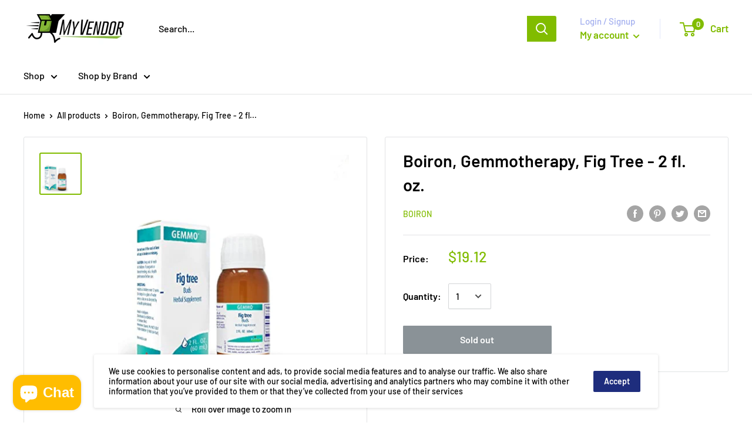

--- FILE ---
content_type: text/html; charset=utf-8
request_url: https://myvendor.net/products/gemmotherapy-fig-tree-2-fl-oz
body_size: 31463
content:
<!doctype html>

<html class="no-js" lang="en">
  <head>
<meta name="smart-seo-integrated" content="true" /><title>Boiron, Gemmo Fig Tree extract - 2 fl. oz. | My Vendor</title>
<meta name="description" content="Boiron, Gemmo Fig Tree extract at My Vendor. Free Shipping. No Minimum order. Avail discount with volume purchase. Gemmo Fig Tree has an immediate, positive energetic effect on the function of the spleen and the immune system." />
<meta name="smartseo-keyword" content="" />
<meta name="smartseo-timestamp" content="0" />
<!--JSON-LD data generated by Smart SEO-->
<script type="application/ld+json">
    {
        "@context": "http://schema.org/",
        "@type": "Product",
        "gtin12": "306969213896",
        "productId": "306969213896",
        "url": "https://myvendor.net/products/gemmotherapy-fig-tree-2-fl-oz",
        "name": "Boiron, Gemmo Fig Tree extract - 2 fl. oz. | My Vendor",
        "image": "https://myvendor.net/cdn/shop/products/31awl_YTjLL._AC_US1500.jpg?v=1678311670",
        "description": "Boiron, Gemmo Fig Tree extract at My Vendor. Free Shipping. No Minimum order. Avail discount with volume purchase. Gemmo Fig Tree has an immediate, positive energetic effect on the function of the spleen and the immune system.",
        "brand": {
            "name": "Boiron"
        },
        "sku": "BIGFT2",
        "weight": "5.3oz",
        "offers": [
            {
                "@type": "Offer",
                "gtin12": "306969213896",
                "priceCurrency": "USD",
                "price": "19.12",
                "priceValidUntil": "2026-04-21",
                "availability": "http://schema.org/OutOfStock",
                "itemCondition": "http://schema.org/NewCondition",
                "sku": "BIGFT2",
                "url": "https://myvendor.net/products/gemmotherapy-fig-tree-2-fl-oz?variant=33845843820684",
                "seller": {
                    "@type": "Organization",
                    "name": "My Vendor "
                }
            }
        ]
    }
</script><!--JSON-LD data generated by Smart SEO-->
<script type="application/ld+json">
    {
        "@context": "http://schema.org",
        "@type": "BreadcrumbList",
        "itemListElement": [
            {
                "@type": "ListItem",
                "position": 1,
                "item": {
                    "@type": "Website",
                    "@id": "https://myvendor.net",
                    "name": "Translation missing: en.general.breadcrumbs.home"
                }
            },
            {
                "@type": "ListItem",
                "position": 2,
                "item": {
                    "@type": "WebPage",
                    "@id": "https://myvendor.net/products/gemmotherapy-fig-tree-2-fl-oz",
                    "name": "Boiron, Gemmotherapy, Fig Tree - 2 fl. oz."
                }
            }
        ]
    }
</script>
<!--JSON-LD data generated by Smart SEO-->
<script type="application/ld+json">
    {
        "@context": "https://schema.org",
        "@type": "Organization",
        "name": "My Vendor ",
        "url": "https://myvendor.net",
        "description": "Find variety of products under health and beauty. Our goal is to add more and more products under health and beauty category including but not limited to vitamins, supplements, Homeopathic remedies. Secure Payment. Take advantage of our monthly discount offers. We offer free shipping, no minimum order required.  ",
        "logo": "https://smart-seo-new-api.sherpas.design/files/2519",
        "image": "https://smart-seo-new-api.sherpas.design/files/2519",
        "sameAs": ["https://www.facebook.com/myvendor2512","https://www.instagram.com/shopatmyvendor/","https://twitter.com/TejasDamle3"],
        "address": {
            "@type": "PostalAddress",
            "streetAddress": "10 Heather Dr",
            "addressLocality": "Edison",
            "addressRegion": "New Jersey",
            "postalCode": "08820",
            "addressCountry": "United States"
        },
        "telephone": "4084442367"
    }
</script><meta name="smartseo-keyword" content="" />
<meta name="smartseo-timestamp" content="0" />
    

    
    

    
    

    
    

    
    


    
    



<meta name="smartseo-keyword" content="" />
<meta name="smartseo-timestamp" content="0" /><meta charset="utf-8"> 
    <meta http-equiv="X-UA-Compatible" content="IE=edge,chrome=1">
    <meta name="viewport" content="width=device-width, initial-scale=1.0, height=device-height, minimum-scale=1.0, maximum-scale=1.0">
    <meta name="theme-color" content="#81bc00">



    <link rel="canonical" href="https://myvendor.net/products/gemmotherapy-fig-tree-2-fl-oz"><link rel="shortcut icon" href="//myvendor.net/cdn/shop/files/SK-DEM-US-16072020-25856181334-My_Vendor_home_delivery-FF_96x.jpg?v=1615319728" type="image/png"><link rel="preload" as="style" href="//myvendor.net/cdn/shop/t/10/assets/theme.scss.css?v=98827235993097518721759259946">

    <meta property="og:type" content="product">
  <meta property="og:title" content="Boiron, Gemmotherapy, Fig Tree - 2 fl. oz."><meta property="og:image" content="http://myvendor.net/cdn/shop/products/31awl_YTjLL._AC_US1500_1024x.jpg?v=1678311670">
    <meta property="og:image:secure_url" content="https://myvendor.net/cdn/shop/products/31awl_YTjLL._AC_US1500_1024x.jpg?v=1678311670"><meta property="product:price:amount" content="19.12">
  <meta property="product:price:currency" content="USD"><meta property="og:description" content="Boiron, Gemmo Fig Tree extract at My Vendor. Free Shipping. No Minimum order. Avail discount with volume purchase. Gemmo Fig Tree has an immediate, positive energetic effect on the function of the spleen and the immune system."><meta property="og:url" content="https://myvendor.net/products/gemmotherapy-fig-tree-2-fl-oz">
<meta property="og:site_name" content="My Vendor "><meta name="twitter:card" content="summary"><meta name="twitter:title" content="Boiron, Gemmotherapy, Fig Tree - 2 fl. oz.">
  <meta name="twitter:description" content="

Healthy Function Of The Spleen And Immune System. 

Fig Tree has an immediate, positive energetic effect on the function of the spleen and the immune system.


Ingredients
Amoutn per Serving:
Fish Fig tree Ficus carica Buds extract 1.1 mL 12000 *
Other Ingredients:
 
Glycerin,alcohol 41% ,Purified Water
Directions

 As a dietary supplement Adults &amp;amp; children over 12 years, 50 drops in a glass of water once a day or as directed by health professional. - Or as directed by your healthcare professional. 

Warnings:

Keep out of reach of children. 
As with all dietary supplements, consult your healthcare professional before use. See product label for more information. 
Keep out of reach of children. 
If pregnant or breast-feeding,ask a health professional before use.


">
  <meta name="twitter:image" content="https://myvendor.net/cdn/shop/products/31awl_YTjLL._AC_US1500_600x600_crop_center.jpg?v=1678311670">
<link rel="preconnect" href="//fonts.shopifycdn.com">
    <link rel="dns-prefetch" href="//productreviews.shopifycdn.com">
    <link rel="dns-prefetch" href="//maps.googleapis.com">
    <link rel="dns-prefetch" href="//maps.gstatic.com">

    <script>window.performance && window.performance.mark && window.performance.mark('shopify.content_for_header.start');</script><meta name="google-site-verification" content="qb-0VaiWZJwJEIZVHyS-KUIciW2WrZip0i3nxdu7jDI">
<meta id="shopify-digital-wallet" name="shopify-digital-wallet" content="/20690961/digital_wallets/dialog">
<meta name="shopify-checkout-api-token" content="61d9664be5fd2ace0d4bb7a63f5fa7e7">
<meta id="in-context-paypal-metadata" data-shop-id="20690961" data-venmo-supported="true" data-environment="production" data-locale="en_US" data-paypal-v4="true" data-currency="USD">
<link rel="alternate" type="application/json+oembed" href="https://myvendor.net/products/gemmotherapy-fig-tree-2-fl-oz.oembed">
<script async="async" src="/checkouts/internal/preloads.js?locale=en-US"></script>
<script id="shopify-features" type="application/json">{"accessToken":"61d9664be5fd2ace0d4bb7a63f5fa7e7","betas":["rich-media-storefront-analytics"],"domain":"myvendor.net","predictiveSearch":true,"shopId":20690961,"locale":"en"}</script>
<script>var Shopify = Shopify || {};
Shopify.shop = "my-vendor.myshopify.com";
Shopify.locale = "en";
Shopify.currency = {"active":"USD","rate":"1.0"};
Shopify.country = "US";
Shopify.theme = {"name":"Warehouse","id":94549344396,"schema_name":"Warehouse","schema_version":"1.8.2","theme_store_id":871,"role":"main"};
Shopify.theme.handle = "null";
Shopify.theme.style = {"id":null,"handle":null};
Shopify.cdnHost = "myvendor.net/cdn";
Shopify.routes = Shopify.routes || {};
Shopify.routes.root = "/";</script>
<script type="module">!function(o){(o.Shopify=o.Shopify||{}).modules=!0}(window);</script>
<script>!function(o){function n(){var o=[];function n(){o.push(Array.prototype.slice.apply(arguments))}return n.q=o,n}var t=o.Shopify=o.Shopify||{};t.loadFeatures=n(),t.autoloadFeatures=n()}(window);</script>
<script id="shop-js-analytics" type="application/json">{"pageType":"product"}</script>
<script defer="defer" async type="module" src="//myvendor.net/cdn/shopifycloud/shop-js/modules/v2/client.init-shop-cart-sync_BdyHc3Nr.en.esm.js"></script>
<script defer="defer" async type="module" src="//myvendor.net/cdn/shopifycloud/shop-js/modules/v2/chunk.common_Daul8nwZ.esm.js"></script>
<script type="module">
  await import("//myvendor.net/cdn/shopifycloud/shop-js/modules/v2/client.init-shop-cart-sync_BdyHc3Nr.en.esm.js");
await import("//myvendor.net/cdn/shopifycloud/shop-js/modules/v2/chunk.common_Daul8nwZ.esm.js");

  window.Shopify.SignInWithShop?.initShopCartSync?.({"fedCMEnabled":true,"windoidEnabled":true});

</script>
<script id="__st">var __st={"a":20690961,"offset":-18000,"reqid":"4b27254b-ea15-4ae8-9c23-35b31288cb85-1769026214","pageurl":"myvendor.net\/products\/gemmotherapy-fig-tree-2-fl-oz","u":"9db8efab98a7","p":"product","rtyp":"product","rid":4930469855372};</script>
<script>window.ShopifyPaypalV4VisibilityTracking = true;</script>
<script id="captcha-bootstrap">!function(){'use strict';const t='contact',e='account',n='new_comment',o=[[t,t],['blogs',n],['comments',n],[t,'customer']],c=[[e,'customer_login'],[e,'guest_login'],[e,'recover_customer_password'],[e,'create_customer']],r=t=>t.map((([t,e])=>`form[action*='/${t}']:not([data-nocaptcha='true']) input[name='form_type'][value='${e}']`)).join(','),a=t=>()=>t?[...document.querySelectorAll(t)].map((t=>t.form)):[];function s(){const t=[...o],e=r(t);return a(e)}const i='password',u='form_key',d=['recaptcha-v3-token','g-recaptcha-response','h-captcha-response',i],f=()=>{try{return window.sessionStorage}catch{return}},m='__shopify_v',_=t=>t.elements[u];function p(t,e,n=!1){try{const o=window.sessionStorage,c=JSON.parse(o.getItem(e)),{data:r}=function(t){const{data:e,action:n}=t;return t[m]||n?{data:e,action:n}:{data:t,action:n}}(c);for(const[e,n]of Object.entries(r))t.elements[e]&&(t.elements[e].value=n);n&&o.removeItem(e)}catch(o){console.error('form repopulation failed',{error:o})}}const l='form_type',E='cptcha';function T(t){t.dataset[E]=!0}const w=window,h=w.document,L='Shopify',v='ce_forms',y='captcha';let A=!1;((t,e)=>{const n=(g='f06e6c50-85a8-45c8-87d0-21a2b65856fe',I='https://cdn.shopify.com/shopifycloud/storefront-forms-hcaptcha/ce_storefront_forms_captcha_hcaptcha.v1.5.2.iife.js',D={infoText:'Protected by hCaptcha',privacyText:'Privacy',termsText:'Terms'},(t,e,n)=>{const o=w[L][v],c=o.bindForm;if(c)return c(t,g,e,D).then(n);var r;o.q.push([[t,g,e,D],n]),r=I,A||(h.body.append(Object.assign(h.createElement('script'),{id:'captcha-provider',async:!0,src:r})),A=!0)});var g,I,D;w[L]=w[L]||{},w[L][v]=w[L][v]||{},w[L][v].q=[],w[L][y]=w[L][y]||{},w[L][y].protect=function(t,e){n(t,void 0,e),T(t)},Object.freeze(w[L][y]),function(t,e,n,w,h,L){const[v,y,A,g]=function(t,e,n){const i=e?o:[],u=t?c:[],d=[...i,...u],f=r(d),m=r(i),_=r(d.filter((([t,e])=>n.includes(e))));return[a(f),a(m),a(_),s()]}(w,h,L),I=t=>{const e=t.target;return e instanceof HTMLFormElement?e:e&&e.form},D=t=>v().includes(t);t.addEventListener('submit',(t=>{const e=I(t);if(!e)return;const n=D(e)&&!e.dataset.hcaptchaBound&&!e.dataset.recaptchaBound,o=_(e),c=g().includes(e)&&(!o||!o.value);(n||c)&&t.preventDefault(),c&&!n&&(function(t){try{if(!f())return;!function(t){const e=f();if(!e)return;const n=_(t);if(!n)return;const o=n.value;o&&e.removeItem(o)}(t);const e=Array.from(Array(32),(()=>Math.random().toString(36)[2])).join('');!function(t,e){_(t)||t.append(Object.assign(document.createElement('input'),{type:'hidden',name:u})),t.elements[u].value=e}(t,e),function(t,e){const n=f();if(!n)return;const o=[...t.querySelectorAll(`input[type='${i}']`)].map((({name:t})=>t)),c=[...d,...o],r={};for(const[a,s]of new FormData(t).entries())c.includes(a)||(r[a]=s);n.setItem(e,JSON.stringify({[m]:1,action:t.action,data:r}))}(t,e)}catch(e){console.error('failed to persist form',e)}}(e),e.submit())}));const S=(t,e)=>{t&&!t.dataset[E]&&(n(t,e.some((e=>e===t))),T(t))};for(const o of['focusin','change'])t.addEventListener(o,(t=>{const e=I(t);D(e)&&S(e,y())}));const B=e.get('form_key'),M=e.get(l),P=B&&M;t.addEventListener('DOMContentLoaded',(()=>{const t=y();if(P)for(const e of t)e.elements[l].value===M&&p(e,B);[...new Set([...A(),...v().filter((t=>'true'===t.dataset.shopifyCaptcha))])].forEach((e=>S(e,t)))}))}(h,new URLSearchParams(w.location.search),n,t,e,['guest_login'])})(!0,!0)}();</script>
<script integrity="sha256-4kQ18oKyAcykRKYeNunJcIwy7WH5gtpwJnB7kiuLZ1E=" data-source-attribution="shopify.loadfeatures" defer="defer" src="//myvendor.net/cdn/shopifycloud/storefront/assets/storefront/load_feature-a0a9edcb.js" crossorigin="anonymous"></script>
<script data-source-attribution="shopify.dynamic_checkout.dynamic.init">var Shopify=Shopify||{};Shopify.PaymentButton=Shopify.PaymentButton||{isStorefrontPortableWallets:!0,init:function(){window.Shopify.PaymentButton.init=function(){};var t=document.createElement("script");t.src="https://myvendor.net/cdn/shopifycloud/portable-wallets/latest/portable-wallets.en.js",t.type="module",document.head.appendChild(t)}};
</script>
<script data-source-attribution="shopify.dynamic_checkout.buyer_consent">
  function portableWalletsHideBuyerConsent(e){var t=document.getElementById("shopify-buyer-consent"),n=document.getElementById("shopify-subscription-policy-button");t&&n&&(t.classList.add("hidden"),t.setAttribute("aria-hidden","true"),n.removeEventListener("click",e))}function portableWalletsShowBuyerConsent(e){var t=document.getElementById("shopify-buyer-consent"),n=document.getElementById("shopify-subscription-policy-button");t&&n&&(t.classList.remove("hidden"),t.removeAttribute("aria-hidden"),n.addEventListener("click",e))}window.Shopify?.PaymentButton&&(window.Shopify.PaymentButton.hideBuyerConsent=portableWalletsHideBuyerConsent,window.Shopify.PaymentButton.showBuyerConsent=portableWalletsShowBuyerConsent);
</script>
<script data-source-attribution="shopify.dynamic_checkout.cart.bootstrap">document.addEventListener("DOMContentLoaded",(function(){function t(){return document.querySelector("shopify-accelerated-checkout-cart, shopify-accelerated-checkout")}if(t())Shopify.PaymentButton.init();else{new MutationObserver((function(e,n){t()&&(Shopify.PaymentButton.init(),n.disconnect())})).observe(document.body,{childList:!0,subtree:!0})}}));
</script>
<link id="shopify-accelerated-checkout-styles" rel="stylesheet" media="screen" href="https://myvendor.net/cdn/shopifycloud/portable-wallets/latest/accelerated-checkout-backwards-compat.css" crossorigin="anonymous">
<style id="shopify-accelerated-checkout-cart">
        #shopify-buyer-consent {
  margin-top: 1em;
  display: inline-block;
  width: 100%;
}

#shopify-buyer-consent.hidden {
  display: none;
}

#shopify-subscription-policy-button {
  background: none;
  border: none;
  padding: 0;
  text-decoration: underline;
  font-size: inherit;
  cursor: pointer;
}

#shopify-subscription-policy-button::before {
  box-shadow: none;
}

      </style>

<script>window.performance && window.performance.mark && window.performance.mark('shopify.content_for_header.end');</script>

	<!-- "snippets/vitals-loader.liquid" was not rendered, the associated app was uninstalled -->

    



    <script>
      // This allows to expose several variables to the global scope, to be used in scripts
      window.theme = {
        pageType: "product",
        cartCount: 0,
        moneyFormat: "${{amount}}",
        moneyWithCurrencyFormat: "${{amount}} USD",
        showDiscount: true,
        discountMode: "saving",
        searchMode: "product,article,page",
        cartType: "page"
      };

      window.routes = {
        rootUrl: "\/",
        cartUrl: "\/cart",
        cartAddUrl: "\/cart\/add",
        cartChangeUrl: "\/cart\/change",
        searchUrl: "\/search",
        productRecommendationsUrl: "\/recommendations\/products"
      };

      window.languages = {
        collectionOnSaleLabel: "Save {{savings}}",
        productFormUnavailable: "Unavailable",
        productFormAddToCart: "Add to cart",
        productFormSoldOut: "Sold out",
        shippingEstimatorNoResults: "No shipping could be found for your address.",
        shippingEstimatorOneResult: "There is one shipping rate for your address:",
        shippingEstimatorMultipleResults: "There are {{count}} shipping rates for your address:",
        shippingEstimatorErrors: "There are some errors:"
      };

      window.lazySizesConfig = {
        loadHidden: false,
        hFac: 0.8,
        expFactor: 3,
        customMedia: {
          '--phone': '(max-width: 640px)',
          '--tablet': '(min-width: 641px) and (max-width: 1023px)',
          '--lap': '(min-width: 1024px)'
        }
      };

      document.documentElement.className = document.documentElement.className.replace('no-js', 'js');
    </script>

    <script src="//myvendor.net/cdn/shop/t/10/assets/lazysizes.min.js?v=38423348123636194381586130196" async></script><script src="//polyfill-fastly.net/v3/polyfill.min.js?unknown=polyfill&features=fetch,Element.prototype.closest,Element.prototype.matches,Element.prototype.remove,Element.prototype.classList,Array.prototype.includes,Array.prototype.fill,String.prototype.includes,String.prototype.padStart,Object.assign,CustomEvent,Intl,URL,DOMTokenList,IntersectionObserver,IntersectionObserverEntry" defer></script>
    <script src="//myvendor.net/cdn/shop/t/10/assets/libs.min.js?v=141095812039519903031586130196" defer></script>
    <script src="//myvendor.net/cdn/shop/t/10/assets/theme.min.js?v=35598491098782052291594877976" defer></script>
    <script src="//myvendor.net/cdn/shop/t/10/assets/custom.js?v=90373254691674712701586130199" defer></script>

    <link rel="stylesheet" href="//myvendor.net/cdn/shop/t/10/assets/theme.scss.css?v=98827235993097518721759259946">

    <script>
      (function () {
        window.onpageshow = function() {
          // We force re-freshing the cart content onpageshow, as most browsers will serve a cache copy when hitting the
          // back button, which cause staled data
          document.documentElement.dispatchEvent(new CustomEvent('cart:refresh', {
            bubbles: true
          }));
        };
      })();
    </script>
  <!-- "snippets/hulkcode_common.liquid" was not rendered, the associated app was uninstalled --><script src='https://volumediscount.hulkapps.com/hulkcode.js' defer='defer'></script><script src="https://cdn.shopify.com/extensions/e8878072-2f6b-4e89-8082-94b04320908d/inbox-1254/assets/inbox-chat-loader.js" type="text/javascript" defer="defer"></script>
<link href="https://monorail-edge.shopifysvc.com" rel="dns-prefetch">
<script>(function(){if ("sendBeacon" in navigator && "performance" in window) {try {var session_token_from_headers = performance.getEntriesByType('navigation')[0].serverTiming.find(x => x.name == '_s').description;} catch {var session_token_from_headers = undefined;}var session_cookie_matches = document.cookie.match(/_shopify_s=([^;]*)/);var session_token_from_cookie = session_cookie_matches && session_cookie_matches.length === 2 ? session_cookie_matches[1] : "";var session_token = session_token_from_headers || session_token_from_cookie || "";function handle_abandonment_event(e) {var entries = performance.getEntries().filter(function(entry) {return /monorail-edge.shopifysvc.com/.test(entry.name);});if (!window.abandonment_tracked && entries.length === 0) {window.abandonment_tracked = true;var currentMs = Date.now();var navigation_start = performance.timing.navigationStart;var payload = {shop_id: 20690961,url: window.location.href,navigation_start,duration: currentMs - navigation_start,session_token,page_type: "product"};window.navigator.sendBeacon("https://monorail-edge.shopifysvc.com/v1/produce", JSON.stringify({schema_id: "online_store_buyer_site_abandonment/1.1",payload: payload,metadata: {event_created_at_ms: currentMs,event_sent_at_ms: currentMs}}));}}window.addEventListener('pagehide', handle_abandonment_event);}}());</script>
<script id="web-pixels-manager-setup">(function e(e,d,r,n,o){if(void 0===o&&(o={}),!Boolean(null===(a=null===(i=window.Shopify)||void 0===i?void 0:i.analytics)||void 0===a?void 0:a.replayQueue)){var i,a;window.Shopify=window.Shopify||{};var t=window.Shopify;t.analytics=t.analytics||{};var s=t.analytics;s.replayQueue=[],s.publish=function(e,d,r){return s.replayQueue.push([e,d,r]),!0};try{self.performance.mark("wpm:start")}catch(e){}var l=function(){var e={modern:/Edge?\/(1{2}[4-9]|1[2-9]\d|[2-9]\d{2}|\d{4,})\.\d+(\.\d+|)|Firefox\/(1{2}[4-9]|1[2-9]\d|[2-9]\d{2}|\d{4,})\.\d+(\.\d+|)|Chrom(ium|e)\/(9{2}|\d{3,})\.\d+(\.\d+|)|(Maci|X1{2}).+ Version\/(15\.\d+|(1[6-9]|[2-9]\d|\d{3,})\.\d+)([,.]\d+|)( \(\w+\)|)( Mobile\/\w+|) Safari\/|Chrome.+OPR\/(9{2}|\d{3,})\.\d+\.\d+|(CPU[ +]OS|iPhone[ +]OS|CPU[ +]iPhone|CPU IPhone OS|CPU iPad OS)[ +]+(15[._]\d+|(1[6-9]|[2-9]\d|\d{3,})[._]\d+)([._]\d+|)|Android:?[ /-](13[3-9]|1[4-9]\d|[2-9]\d{2}|\d{4,})(\.\d+|)(\.\d+|)|Android.+Firefox\/(13[5-9]|1[4-9]\d|[2-9]\d{2}|\d{4,})\.\d+(\.\d+|)|Android.+Chrom(ium|e)\/(13[3-9]|1[4-9]\d|[2-9]\d{2}|\d{4,})\.\d+(\.\d+|)|SamsungBrowser\/([2-9]\d|\d{3,})\.\d+/,legacy:/Edge?\/(1[6-9]|[2-9]\d|\d{3,})\.\d+(\.\d+|)|Firefox\/(5[4-9]|[6-9]\d|\d{3,})\.\d+(\.\d+|)|Chrom(ium|e)\/(5[1-9]|[6-9]\d|\d{3,})\.\d+(\.\d+|)([\d.]+$|.*Safari\/(?![\d.]+ Edge\/[\d.]+$))|(Maci|X1{2}).+ Version\/(10\.\d+|(1[1-9]|[2-9]\d|\d{3,})\.\d+)([,.]\d+|)( \(\w+\)|)( Mobile\/\w+|) Safari\/|Chrome.+OPR\/(3[89]|[4-9]\d|\d{3,})\.\d+\.\d+|(CPU[ +]OS|iPhone[ +]OS|CPU[ +]iPhone|CPU IPhone OS|CPU iPad OS)[ +]+(10[._]\d+|(1[1-9]|[2-9]\d|\d{3,})[._]\d+)([._]\d+|)|Android:?[ /-](13[3-9]|1[4-9]\d|[2-9]\d{2}|\d{4,})(\.\d+|)(\.\d+|)|Mobile Safari.+OPR\/([89]\d|\d{3,})\.\d+\.\d+|Android.+Firefox\/(13[5-9]|1[4-9]\d|[2-9]\d{2}|\d{4,})\.\d+(\.\d+|)|Android.+Chrom(ium|e)\/(13[3-9]|1[4-9]\d|[2-9]\d{2}|\d{4,})\.\d+(\.\d+|)|Android.+(UC? ?Browser|UCWEB|U3)[ /]?(15\.([5-9]|\d{2,})|(1[6-9]|[2-9]\d|\d{3,})\.\d+)\.\d+|SamsungBrowser\/(5\.\d+|([6-9]|\d{2,})\.\d+)|Android.+MQ{2}Browser\/(14(\.(9|\d{2,})|)|(1[5-9]|[2-9]\d|\d{3,})(\.\d+|))(\.\d+|)|K[Aa][Ii]OS\/(3\.\d+|([4-9]|\d{2,})\.\d+)(\.\d+|)/},d=e.modern,r=e.legacy,n=navigator.userAgent;return n.match(d)?"modern":n.match(r)?"legacy":"unknown"}(),u="modern"===l?"modern":"legacy",c=(null!=n?n:{modern:"",legacy:""})[u],f=function(e){return[e.baseUrl,"/wpm","/b",e.hashVersion,"modern"===e.buildTarget?"m":"l",".js"].join("")}({baseUrl:d,hashVersion:r,buildTarget:u}),m=function(e){var d=e.version,r=e.bundleTarget,n=e.surface,o=e.pageUrl,i=e.monorailEndpoint;return{emit:function(e){var a=e.status,t=e.errorMsg,s=(new Date).getTime(),l=JSON.stringify({metadata:{event_sent_at_ms:s},events:[{schema_id:"web_pixels_manager_load/3.1",payload:{version:d,bundle_target:r,page_url:o,status:a,surface:n,error_msg:t},metadata:{event_created_at_ms:s}}]});if(!i)return console&&console.warn&&console.warn("[Web Pixels Manager] No Monorail endpoint provided, skipping logging."),!1;try{return self.navigator.sendBeacon.bind(self.navigator)(i,l)}catch(e){}var u=new XMLHttpRequest;try{return u.open("POST",i,!0),u.setRequestHeader("Content-Type","text/plain"),u.send(l),!0}catch(e){return console&&console.warn&&console.warn("[Web Pixels Manager] Got an unhandled error while logging to Monorail."),!1}}}}({version:r,bundleTarget:l,surface:e.surface,pageUrl:self.location.href,monorailEndpoint:e.monorailEndpoint});try{o.browserTarget=l,function(e){var d=e.src,r=e.async,n=void 0===r||r,o=e.onload,i=e.onerror,a=e.sri,t=e.scriptDataAttributes,s=void 0===t?{}:t,l=document.createElement("script"),u=document.querySelector("head"),c=document.querySelector("body");if(l.async=n,l.src=d,a&&(l.integrity=a,l.crossOrigin="anonymous"),s)for(var f in s)if(Object.prototype.hasOwnProperty.call(s,f))try{l.dataset[f]=s[f]}catch(e){}if(o&&l.addEventListener("load",o),i&&l.addEventListener("error",i),u)u.appendChild(l);else{if(!c)throw new Error("Did not find a head or body element to append the script");c.appendChild(l)}}({src:f,async:!0,onload:function(){if(!function(){var e,d;return Boolean(null===(d=null===(e=window.Shopify)||void 0===e?void 0:e.analytics)||void 0===d?void 0:d.initialized)}()){var d=window.webPixelsManager.init(e)||void 0;if(d){var r=window.Shopify.analytics;r.replayQueue.forEach((function(e){var r=e[0],n=e[1],o=e[2];d.publishCustomEvent(r,n,o)})),r.replayQueue=[],r.publish=d.publishCustomEvent,r.visitor=d.visitor,r.initialized=!0}}},onerror:function(){return m.emit({status:"failed",errorMsg:"".concat(f," has failed to load")})},sri:function(e){var d=/^sha384-[A-Za-z0-9+/=]+$/;return"string"==typeof e&&d.test(e)}(c)?c:"",scriptDataAttributes:o}),m.emit({status:"loading"})}catch(e){m.emit({status:"failed",errorMsg:(null==e?void 0:e.message)||"Unknown error"})}}})({shopId: 20690961,storefrontBaseUrl: "https://myvendor.net",extensionsBaseUrl: "https://extensions.shopifycdn.com/cdn/shopifycloud/web-pixels-manager",monorailEndpoint: "https://monorail-edge.shopifysvc.com/unstable/produce_batch",surface: "storefront-renderer",enabledBetaFlags: ["2dca8a86"],webPixelsConfigList: [{"id":"590807193","configuration":"{\"config\":\"{\\\"pixel_id\\\":\\\"AW-417478178\\\",\\\"target_country\\\":\\\"US\\\",\\\"gtag_events\\\":[{\\\"type\\\":\\\"search\\\",\\\"action_label\\\":\\\"AW-417478178\\\/u4UwCKn-ivYBEKLsiMcB\\\"},{\\\"type\\\":\\\"begin_checkout\\\",\\\"action_label\\\":\\\"AW-417478178\\\/xotLCKb-ivYBEKLsiMcB\\\"},{\\\"type\\\":\\\"view_item\\\",\\\"action_label\\\":[\\\"AW-417478178\\\/Q9PzCKD-ivYBEKLsiMcB\\\",\\\"MC-EVD3RPHFLY\\\"]},{\\\"type\\\":\\\"purchase\\\",\\\"action_label\\\":[\\\"AW-417478178\\\/wuYbCJ3-ivYBEKLsiMcB\\\",\\\"MC-EVD3RPHFLY\\\"]},{\\\"type\\\":\\\"page_view\\\",\\\"action_label\\\":[\\\"AW-417478178\\\/KZrmCJr-ivYBEKLsiMcB\\\",\\\"MC-EVD3RPHFLY\\\"]},{\\\"type\\\":\\\"add_payment_info\\\",\\\"action_label\\\":\\\"AW-417478178\\\/s3SkCKz-ivYBEKLsiMcB\\\"},{\\\"type\\\":\\\"add_to_cart\\\",\\\"action_label\\\":\\\"AW-417478178\\\/aY0uCKP-ivYBEKLsiMcB\\\"}],\\\"enable_monitoring_mode\\\":false}\"}","eventPayloadVersion":"v1","runtimeContext":"OPEN","scriptVersion":"b2a88bafab3e21179ed38636efcd8a93","type":"APP","apiClientId":1780363,"privacyPurposes":[],"dataSharingAdjustments":{"protectedCustomerApprovalScopes":["read_customer_address","read_customer_email","read_customer_name","read_customer_personal_data","read_customer_phone"]}},{"id":"71958681","eventPayloadVersion":"v1","runtimeContext":"LAX","scriptVersion":"1","type":"CUSTOM","privacyPurposes":["ANALYTICS"],"name":"Google Analytics tag (migrated)"},{"id":"shopify-app-pixel","configuration":"{}","eventPayloadVersion":"v1","runtimeContext":"STRICT","scriptVersion":"0450","apiClientId":"shopify-pixel","type":"APP","privacyPurposes":["ANALYTICS","MARKETING"]},{"id":"shopify-custom-pixel","eventPayloadVersion":"v1","runtimeContext":"LAX","scriptVersion":"0450","apiClientId":"shopify-pixel","type":"CUSTOM","privacyPurposes":["ANALYTICS","MARKETING"]}],isMerchantRequest: false,initData: {"shop":{"name":"My Vendor ","paymentSettings":{"currencyCode":"USD"},"myshopifyDomain":"my-vendor.myshopify.com","countryCode":"US","storefrontUrl":"https:\/\/myvendor.net"},"customer":null,"cart":null,"checkout":null,"productVariants":[{"price":{"amount":19.12,"currencyCode":"USD"},"product":{"title":"Boiron, Gemmotherapy, Fig Tree - 2 fl. oz.","vendor":"Boiron","id":"4930469855372","untranslatedTitle":"Boiron, Gemmotherapy, Fig Tree - 2 fl. oz.","url":"\/products\/gemmotherapy-fig-tree-2-fl-oz","type":"Herbal Suppplements"},"id":"33845843820684","image":{"src":"\/\/myvendor.net\/cdn\/shop\/products\/31awl_YTjLL._AC_US1500.jpg?v=1678311670"},"sku":"BIGFT2","title":"Default Title","untranslatedTitle":"Default Title"}],"purchasingCompany":null},},"https://myvendor.net/cdn","fcfee988w5aeb613cpc8e4bc33m6693e112",{"modern":"","legacy":""},{"shopId":"20690961","storefrontBaseUrl":"https:\/\/myvendor.net","extensionBaseUrl":"https:\/\/extensions.shopifycdn.com\/cdn\/shopifycloud\/web-pixels-manager","surface":"storefront-renderer","enabledBetaFlags":"[\"2dca8a86\"]","isMerchantRequest":"false","hashVersion":"fcfee988w5aeb613cpc8e4bc33m6693e112","publish":"custom","events":"[[\"page_viewed\",{}],[\"product_viewed\",{\"productVariant\":{\"price\":{\"amount\":19.12,\"currencyCode\":\"USD\"},\"product\":{\"title\":\"Boiron, Gemmotherapy, Fig Tree - 2 fl. oz.\",\"vendor\":\"Boiron\",\"id\":\"4930469855372\",\"untranslatedTitle\":\"Boiron, Gemmotherapy, Fig Tree - 2 fl. oz.\",\"url\":\"\/products\/gemmotherapy-fig-tree-2-fl-oz\",\"type\":\"Herbal Suppplements\"},\"id\":\"33845843820684\",\"image\":{\"src\":\"\/\/myvendor.net\/cdn\/shop\/products\/31awl_YTjLL._AC_US1500.jpg?v=1678311670\"},\"sku\":\"BIGFT2\",\"title\":\"Default Title\",\"untranslatedTitle\":\"Default Title\"}}]]"});</script><script>
  window.ShopifyAnalytics = window.ShopifyAnalytics || {};
  window.ShopifyAnalytics.meta = window.ShopifyAnalytics.meta || {};
  window.ShopifyAnalytics.meta.currency = 'USD';
  var meta = {"product":{"id":4930469855372,"gid":"gid:\/\/shopify\/Product\/4930469855372","vendor":"Boiron","type":"Herbal Suppplements","handle":"gemmotherapy-fig-tree-2-fl-oz","variants":[{"id":33845843820684,"price":1912,"name":"Boiron, Gemmotherapy, Fig Tree - 2 fl. oz.","public_title":null,"sku":"BIGFT2"}],"remote":false},"page":{"pageType":"product","resourceType":"product","resourceId":4930469855372,"requestId":"4b27254b-ea15-4ae8-9c23-35b31288cb85-1769026214"}};
  for (var attr in meta) {
    window.ShopifyAnalytics.meta[attr] = meta[attr];
  }
</script>
<script class="analytics">
  (function () {
    var customDocumentWrite = function(content) {
      var jquery = null;

      if (window.jQuery) {
        jquery = window.jQuery;
      } else if (window.Checkout && window.Checkout.$) {
        jquery = window.Checkout.$;
      }

      if (jquery) {
        jquery('body').append(content);
      }
    };

    var hasLoggedConversion = function(token) {
      if (token) {
        return document.cookie.indexOf('loggedConversion=' + token) !== -1;
      }
      return false;
    }

    var setCookieIfConversion = function(token) {
      if (token) {
        var twoMonthsFromNow = new Date(Date.now());
        twoMonthsFromNow.setMonth(twoMonthsFromNow.getMonth() + 2);

        document.cookie = 'loggedConversion=' + token + '; expires=' + twoMonthsFromNow;
      }
    }

    var trekkie = window.ShopifyAnalytics.lib = window.trekkie = window.trekkie || [];
    if (trekkie.integrations) {
      return;
    }
    trekkie.methods = [
      'identify',
      'page',
      'ready',
      'track',
      'trackForm',
      'trackLink'
    ];
    trekkie.factory = function(method) {
      return function() {
        var args = Array.prototype.slice.call(arguments);
        args.unshift(method);
        trekkie.push(args);
        return trekkie;
      };
    };
    for (var i = 0; i < trekkie.methods.length; i++) {
      var key = trekkie.methods[i];
      trekkie[key] = trekkie.factory(key);
    }
    trekkie.load = function(config) {
      trekkie.config = config || {};
      trekkie.config.initialDocumentCookie = document.cookie;
      var first = document.getElementsByTagName('script')[0];
      var script = document.createElement('script');
      script.type = 'text/javascript';
      script.onerror = function(e) {
        var scriptFallback = document.createElement('script');
        scriptFallback.type = 'text/javascript';
        scriptFallback.onerror = function(error) {
                var Monorail = {
      produce: function produce(monorailDomain, schemaId, payload) {
        var currentMs = new Date().getTime();
        var event = {
          schema_id: schemaId,
          payload: payload,
          metadata: {
            event_created_at_ms: currentMs,
            event_sent_at_ms: currentMs
          }
        };
        return Monorail.sendRequest("https://" + monorailDomain + "/v1/produce", JSON.stringify(event));
      },
      sendRequest: function sendRequest(endpointUrl, payload) {
        // Try the sendBeacon API
        if (window && window.navigator && typeof window.navigator.sendBeacon === 'function' && typeof window.Blob === 'function' && !Monorail.isIos12()) {
          var blobData = new window.Blob([payload], {
            type: 'text/plain'
          });

          if (window.navigator.sendBeacon(endpointUrl, blobData)) {
            return true;
          } // sendBeacon was not successful

        } // XHR beacon

        var xhr = new XMLHttpRequest();

        try {
          xhr.open('POST', endpointUrl);
          xhr.setRequestHeader('Content-Type', 'text/plain');
          xhr.send(payload);
        } catch (e) {
          console.log(e);
        }

        return false;
      },
      isIos12: function isIos12() {
        return window.navigator.userAgent.lastIndexOf('iPhone; CPU iPhone OS 12_') !== -1 || window.navigator.userAgent.lastIndexOf('iPad; CPU OS 12_') !== -1;
      }
    };
    Monorail.produce('monorail-edge.shopifysvc.com',
      'trekkie_storefront_load_errors/1.1',
      {shop_id: 20690961,
      theme_id: 94549344396,
      app_name: "storefront",
      context_url: window.location.href,
      source_url: "//myvendor.net/cdn/s/trekkie.storefront.cd680fe47e6c39ca5d5df5f0a32d569bc48c0f27.min.js"});

        };
        scriptFallback.async = true;
        scriptFallback.src = '//myvendor.net/cdn/s/trekkie.storefront.cd680fe47e6c39ca5d5df5f0a32d569bc48c0f27.min.js';
        first.parentNode.insertBefore(scriptFallback, first);
      };
      script.async = true;
      script.src = '//myvendor.net/cdn/s/trekkie.storefront.cd680fe47e6c39ca5d5df5f0a32d569bc48c0f27.min.js';
      first.parentNode.insertBefore(script, first);
    };
    trekkie.load(
      {"Trekkie":{"appName":"storefront","development":false,"defaultAttributes":{"shopId":20690961,"isMerchantRequest":null,"themeId":94549344396,"themeCityHash":"13774834349174113815","contentLanguage":"en","currency":"USD","eventMetadataId":"256ac01b-b877-4e6c-8103-653f9363f3e5"},"isServerSideCookieWritingEnabled":true,"monorailRegion":"shop_domain","enabledBetaFlags":["65f19447"]},"Session Attribution":{},"S2S":{"facebookCapiEnabled":false,"source":"trekkie-storefront-renderer","apiClientId":580111}}
    );

    var loaded = false;
    trekkie.ready(function() {
      if (loaded) return;
      loaded = true;

      window.ShopifyAnalytics.lib = window.trekkie;

      var originalDocumentWrite = document.write;
      document.write = customDocumentWrite;
      try { window.ShopifyAnalytics.merchantGoogleAnalytics.call(this); } catch(error) {};
      document.write = originalDocumentWrite;

      window.ShopifyAnalytics.lib.page(null,{"pageType":"product","resourceType":"product","resourceId":4930469855372,"requestId":"4b27254b-ea15-4ae8-9c23-35b31288cb85-1769026214","shopifyEmitted":true});

      var match = window.location.pathname.match(/checkouts\/(.+)\/(thank_you|post_purchase)/)
      var token = match? match[1]: undefined;
      if (!hasLoggedConversion(token)) {
        setCookieIfConversion(token);
        window.ShopifyAnalytics.lib.track("Viewed Product",{"currency":"USD","variantId":33845843820684,"productId":4930469855372,"productGid":"gid:\/\/shopify\/Product\/4930469855372","name":"Boiron, Gemmotherapy, Fig Tree - 2 fl. oz.","price":"19.12","sku":"BIGFT2","brand":"Boiron","variant":null,"category":"Herbal Suppplements","nonInteraction":true,"remote":false},undefined,undefined,{"shopifyEmitted":true});
      window.ShopifyAnalytics.lib.track("monorail:\/\/trekkie_storefront_viewed_product\/1.1",{"currency":"USD","variantId":33845843820684,"productId":4930469855372,"productGid":"gid:\/\/shopify\/Product\/4930469855372","name":"Boiron, Gemmotherapy, Fig Tree - 2 fl. oz.","price":"19.12","sku":"BIGFT2","brand":"Boiron","variant":null,"category":"Herbal Suppplements","nonInteraction":true,"remote":false,"referer":"https:\/\/myvendor.net\/products\/gemmotherapy-fig-tree-2-fl-oz"});
      }
    });


        var eventsListenerScript = document.createElement('script');
        eventsListenerScript.async = true;
        eventsListenerScript.src = "//myvendor.net/cdn/shopifycloud/storefront/assets/shop_events_listener-3da45d37.js";
        document.getElementsByTagName('head')[0].appendChild(eventsListenerScript);

})();</script>
  <script>
  if (!window.ga || (window.ga && typeof window.ga !== 'function')) {
    window.ga = function ga() {
      (window.ga.q = window.ga.q || []).push(arguments);
      if (window.Shopify && window.Shopify.analytics && typeof window.Shopify.analytics.publish === 'function') {
        window.Shopify.analytics.publish("ga_stub_called", {}, {sendTo: "google_osp_migration"});
      }
      console.error("Shopify's Google Analytics stub called with:", Array.from(arguments), "\nSee https://help.shopify.com/manual/promoting-marketing/pixels/pixel-migration#google for more information.");
    };
    if (window.Shopify && window.Shopify.analytics && typeof window.Shopify.analytics.publish === 'function') {
      window.Shopify.analytics.publish("ga_stub_initialized", {}, {sendTo: "google_osp_migration"});
    }
  }
</script>
<script
  defer
  src="https://myvendor.net/cdn/shopifycloud/perf-kit/shopify-perf-kit-3.0.4.min.js"
  data-application="storefront-renderer"
  data-shop-id="20690961"
  data-render-region="gcp-us-central1"
  data-page-type="product"
  data-theme-instance-id="94549344396"
  data-theme-name="Warehouse"
  data-theme-version="1.8.2"
  data-monorail-region="shop_domain"
  data-resource-timing-sampling-rate="10"
  data-shs="true"
  data-shs-beacon="true"
  data-shs-export-with-fetch="true"
  data-shs-logs-sample-rate="1"
  data-shs-beacon-endpoint="https://myvendor.net/api/collect"
></script>
</head>

  <body class="warehouse--v1  template-product" data-instant-intensity="viewport">
    <span class="loading-bar"></span>

    <div id="shopify-section-announcement-bar" class="shopify-section"></div>
<div id="shopify-section-popups" class="shopify-section"><div data-section-id="popups" data-section-type="popups"></div>

</div>
<div id="shopify-section-header" class="shopify-section"><section data-section-id="header" data-section-type="header" data-section-settings='{
  "navigationLayout": "inline",
  "desktopOpenTrigger": "hover",
  "useStickyHeader": true
}'>
  <header class="header header--inline " role="banner">
    <div class="container">
      <div class="header__inner"><nav class="header__mobile-nav hidden-lap-and-up">
            <button class="header__mobile-nav-toggle icon-state touch-area" data-action="toggle-menu" aria-expanded="false" aria-haspopup="true" aria-controls="mobile-menu" aria-label="Open menu">
              <span class="icon-state__primary"><svg class="icon icon--hamburger-mobile" viewBox="0 0 20 16" role="presentation">
      <path d="M0 14h20v2H0v-2zM0 0h20v2H0V0zm0 7h20v2H0V7z" fill="currentColor" fill-rule="evenodd"></path>
    </svg></span>
              <span class="icon-state__secondary"><svg class="icon icon--close" viewBox="0 0 19 19" role="presentation">
      <path d="M9.1923882 8.39339828l7.7781745-7.7781746 1.4142136 1.41421357-7.7781746 7.77817459 7.7781746 7.77817456L16.9705627 19l-7.7781745-7.7781746L1.41421356 19 0 17.5857864l7.7781746-7.77817456L0 2.02943725 1.41421356.61522369 9.1923882 8.39339828z" fill="currentColor" fill-rule="evenodd"></path>
    </svg></span>
            </button><div id="mobile-menu" class="mobile-menu" aria-hidden="true"><svg class="icon icon--nav-triangle-borderless" viewBox="0 0 20 9" role="presentation">
      <path d="M.47108938 9c.2694725-.26871321.57077721-.56867841.90388257-.89986354C3.12384116 6.36134886 5.74788116 3.76338565 9.2467995.30653888c.4145057-.4095171 1.0844277-.40860098 1.4977971.00205122L19.4935156 9H.47108938z" fill="#ffffff"></path>
    </svg><div class="mobile-menu__inner">
    <div class="mobile-menu__panel">
      <div class="mobile-menu__section">
        <ul class="mobile-menu__nav" data-type="menu"><li class="mobile-menu__nav-item"><button class="mobile-menu__nav-link" data-type="menuitem" aria-haspopup="true" aria-expanded="false" aria-controls="mobile-panel-0" data-action="open-panel">Shop<svg class="icon icon--arrow-right" viewBox="0 0 8 12" role="presentation">
      <path stroke="currentColor" stroke-width="2" d="M2 2l4 4-4 4" fill="none" stroke-linecap="square"></path>
    </svg></button></li><li class="mobile-menu__nav-item"><button class="mobile-menu__nav-link" data-type="menuitem" aria-haspopup="true" aria-expanded="false" aria-controls="mobile-panel-1" data-action="open-panel">Shop by Brand<svg class="icon icon--arrow-right" viewBox="0 0 8 12" role="presentation">
      <path stroke="currentColor" stroke-width="2" d="M2 2l4 4-4 4" fill="none" stroke-linecap="square"></path>
    </svg></button></li></ul>
      </div><div class="mobile-menu__section mobile-menu__section--loose">
          <p class="mobile-menu__section-title heading h5">Need help?</p><div class="mobile-menu__help-wrapper"><svg class="icon icon--bi-phone" viewBox="0 0 24 24" role="presentation">
      <g stroke-width="2" fill="none" fill-rule="evenodd" stroke-linecap="square">
        <path d="M17 15l-3 3-8-8 3-3-5-5-3 3c0 9.941 8.059 18 18 18l3-3-5-5z" stroke="#000000"></path>
        <path d="M14 1c4.971 0 9 4.029 9 9m-9-5c2.761 0 5 2.239 5 5" stroke="#81bc00"></path>
      </g>
    </svg><span>Call us +1 (908) 205 0460</span>
            </div><div class="mobile-menu__help-wrapper"><svg class="icon icon--bi-email" viewBox="0 0 22 22" role="presentation">
      <g fill="none" fill-rule="evenodd">
        <path stroke="#81bc00" d="M.916667 10.08333367l3.66666667-2.65833334v4.65849997zm20.1666667 0L17.416667 7.42500033v4.65849997z"></path>
        <path stroke="#000000" stroke-width="2" d="M4.58333367 7.42500033L.916667 10.08333367V21.0833337h20.1666667V10.08333367L17.416667 7.42500033"></path>
        <path stroke="#000000" stroke-width="2" d="M4.58333367 12.1000003V.916667H17.416667v11.1833333m-16.5-2.01666663L21.0833337 21.0833337m0-11.00000003L11.0000003 15.5833337"></path>
        <path d="M8.25000033 5.50000033h5.49999997M8.25000033 9.166667h5.49999997" stroke="#81bc00" stroke-width="2" stroke-linecap="square"></path>
      </g>
    </svg><a href="mailto:info@myvendor.net">info@myvendor.net</a>
            </div></div><div class="mobile-menu__section mobile-menu__section--loose">
          <p class="mobile-menu__section-title heading h5">Follow Us</p><ul class="social-media__item-list social-media__item-list--stack list--unstyled">
    <li class="social-media__item social-media__item--facebook">
      <a href="https://www.facebook.com/myvendor2512" target="_blank" rel="noopener" aria-label="Follow us on Facebook"><svg class="icon icon--facebook" viewBox="0 0 30 30">
      <path d="M15 30C6.71572875 30 0 23.2842712 0 15 0 6.71572875 6.71572875 0 15 0c8.2842712 0 15 6.71572875 15 15 0 8.2842712-6.7157288 15-15 15zm3.2142857-17.1429611h-2.1428678v-2.1425646c0-.5852979.8203285-1.07160109 1.0714928-1.07160109h1.071375v-2.1428925h-2.1428678c-2.3564786 0-3.2142536 1.98610393-3.2142536 3.21449359v2.1425646h-1.0714822l.0032143 2.1528011 1.0682679-.0099086v7.499969h3.2142536v-7.499969h2.1428678v-2.1428925z" fill="currentColor" fill-rule="evenodd"></path>
    </svg>Facebook</a>
    </li>

    
<li class="social-media__item social-media__item--twitter">
      <a href="https://twitter.com/TejasDamle3" target="_blank" rel="noopener" aria-label="Follow us on Twitter"><svg class="icon icon--twitter" role="presentation" viewBox="0 0 30 30">
      <path d="M15 30C6.71572875 30 0 23.2842712 0 15 0 6.71572875 6.71572875 0 15 0c8.2842712 0 15 6.71572875 15 15 0 8.2842712-6.7157288 15-15 15zm3.4314771-20.35648929c-.134011.01468929-.2681239.02905715-.4022367.043425-.2602865.05139643-.5083383.11526429-.7319208.20275715-.9352275.36657324-1.5727317 1.05116784-1.86618 2.00016964-.1167278.3774214-.1643635 1.0083696-.0160821 1.3982464-.5276368-.0006268-1.0383364-.0756643-1.4800457-.1737-1.7415129-.3873214-2.8258768-.9100285-4.02996109-1.7609946-.35342035-.2497018-.70016357-.5329286-.981255-.8477679-.09067071-.1012178-.23357785-.1903178-.29762142-.3113357-.00537429-.0025553-.01072822-.0047893-.0161025-.0073446-.13989429.2340643-.27121822.4879125-.35394965.7752857-.32626393 1.1332446.18958607 2.0844643.73998215 2.7026518.16682678.187441.43731214.3036696.60328392.4783178h.01608215c-.12466715.041834-.34181679-.0159589-.45040179-.0360803-.25715143-.0482143-.476235-.0919607-.69177643-.1740215-.11255464-.0482142-.22521107-.09675-.3378675-.1449642-.00525214 1.251691.69448393 2.0653071 1.55247643 2.5503267.27968679.158384.67097143.3713625 1.07780893.391484-.2176789.1657285-1.14873321.0897268-1.47198429.0581143.40392643.9397285 1.02481929 1.5652607 2.09147249 1.9056375.2750861.0874928.6108975.1650857.981255.1593482-.1965482.2107446-.6162514.3825321-.8928439.528766-.57057.3017572-1.2328489.4971697-1.97873466.6450108-.2991075.0590785-.61700464.0469446-.94113107.0941946-.35834678.0520554-.73320321-.02745-1.0537875-.0364018.09657429.053325.19312822.1063286.28958036.1596536.2939775.1615821.60135.3033482.93309.4345875.59738036.2359768 1.23392786.4144661 1.93859037.5725286 1.4209286.3186642 3.4251707.175291 4.6653278-.1740215 3.4539354-.9723053 5.6357529-3.2426035 6.459179-6.586425.1416246-.5754053.162226-1.2283875.1527803-1.9126768.1716718-.1232517.3432215-.2465035.5148729-.3697553.4251996-.3074947.8236703-.7363286 1.118055-1.1591036v-.00765c-.5604729.1583679-1.1506672.4499036-1.8661597.4566054v-.0070232c.1397925-.0495.250515-.1545429.3619908-.2321358.5021089-.3493285.8288003-.8100964 1.0697678-1.39826246-.1366982.06769286-.2734778.13506429-.4101761.20275716-.4218407.1938214-1.1381067.4719375-1.689256.5144143-.6491893-.5345357-1.3289754-.95506074-2.6061215-.93461789z" fill="currentColor" fill-rule="evenodd"></path>
    </svg>Twitter</a>
    </li>

    
<li class="social-media__item social-media__item--instagram">
      <a href="https://www.instagram.com/shopatmyvendor/" target="_blank" rel="noopener" aria-label="Follow us on Instagram"><svg class="icon icon--instagram" role="presentation" viewBox="0 0 30 30">
      <path d="M15 30C6.71572875 30 0 23.2842712 0 15 0 6.71572875 6.71572875 0 15 0c8.2842712 0 15 6.71572875 15 15 0 8.2842712-6.7157288 15-15 15zm.0000159-23.03571429c-2.1823849 0-2.4560363.00925037-3.3131306.0483571-.8553081.03901103-1.4394529.17486384-1.9505835.37352345-.52841925.20532625-.9765517.48009406-1.42331254.926823-.44672894.44676084-.72149675.89489329-.926823 1.42331254-.19865961.5111306-.33451242 1.0952754-.37352345 1.9505835-.03910673.8570943-.0483571 1.1307457-.0483571 3.3131306 0 2.1823531.00925037 2.4560045.0483571 3.3130988.03901103.8553081.17486384 1.4394529.37352345 1.9505835.20532625.5284193.48009406.9765517.926823 1.4233125.44676084.446729.89489329.7214968 1.42331254.9268549.5111306.1986278 1.0952754.3344806 1.9505835.3734916.8570943.0391067 1.1307457.0483571 3.3131306.0483571 2.1823531 0 2.4560045-.0092504 3.3130988-.0483571.8553081-.039011 1.4394529-.1748638 1.9505835-.3734916.5284193-.2053581.9765517-.4801259 1.4233125-.9268549.446729-.4467608.7214968-.8948932.9268549-1.4233125.1986278-.5111306.3344806-1.0952754.3734916-1.9505835.0391067-.8570943.0483571-1.1307457.0483571-3.3130988 0-2.1823849-.0092504-2.4560363-.0483571-3.3131306-.039011-.8553081-.1748638-1.4394529-.3734916-1.9505835-.2053581-.52841925-.4801259-.9765517-.9268549-1.42331254-.4467608-.44672894-.8948932-.72149675-1.4233125-.926823-.5111306-.19865961-1.0952754-.33451242-1.9505835-.37352345-.8570943-.03910673-1.1307457-.0483571-3.3130988-.0483571zm0 1.44787387c2.1456068 0 2.3997686.00819774 3.2471022.04685789.7834742.03572556 1.2089592.1666342 1.4921162.27668167.3750864.14577303.6427729.31990322.9239522.60111439.2812111.28117926.4553413.54886575.6011144.92395217.1100474.283157.2409561.708642.2766816 1.4921162.0386602.8473336.0468579 1.1014954.0468579 3.247134 0 2.1456068-.0081977 2.3997686-.0468579 3.2471022-.0357255.7834742-.1666342 1.2089592-.2766816 1.4921162-.1457731.3750864-.3199033.6427729-.6011144.9239522-.2811793.2812111-.5488658.4553413-.9239522.6011144-.283157.1100474-.708642.2409561-1.4921162.2766816-.847206.0386602-1.1013359.0468579-3.2471022.0468579-2.1457981 0-2.3998961-.0081977-3.247134-.0468579-.7834742-.0357255-1.2089592-.1666342-1.4921162-.2766816-.37508642-.1457731-.64277291-.3199033-.92395217-.6011144-.28117927-.2811793-.45534136-.5488658-.60111439-.9239522-.11004747-.283157-.24095611-.708642-.27668167-1.4921162-.03866015-.8473336-.04685789-1.1014954-.04685789-3.2471022 0-2.1456386.00819774-2.3998004.04685789-3.247134.03572556-.7834742.1666342-1.2089592.27668167-1.4921162.14577303-.37508642.31990322-.64277291.60111439-.92395217.28117926-.28121117.54886575-.45534136.92395217-.60111439.283157-.11004747.708642-.24095611 1.4921162-.27668167.8473336-.03866015 1.1014954-.04685789 3.247134-.04685789zm0 9.26641182c-1.479357 0-2.6785873-1.1992303-2.6785873-2.6785555 0-1.479357 1.1992303-2.6785873 2.6785873-2.6785873 1.4793252 0 2.6785555 1.1992303 2.6785555 2.6785873 0 1.4793252-1.1992303 2.6785555-2.6785555 2.6785555zm0-6.8050167c-2.2790034 0-4.1264612 1.8474578-4.1264612 4.1264612 0 2.2789716 1.8474578 4.1264294 4.1264612 4.1264294 2.2789716 0 4.1264294-1.8474578 4.1264294-4.1264294 0-2.2790034-1.8474578-4.1264612-4.1264294-4.1264612zm5.2537621-.1630297c0-.532566-.431737-.96430298-.964303-.96430298-.532534 0-.964271.43173698-.964271.96430298 0 .5325659.431737.964271.964271.964271.532566 0 .964303-.4317051.964303-.964271z" fill="currentColor" fill-rule="evenodd"></path>
    </svg>Instagram</a>
    </li>

    

  </ul></div></div><div id="mobile-panel-0" class="mobile-menu__panel is-nested">
          <div class="mobile-menu__section is-sticky">
            <button class="mobile-menu__back-button" data-action="close-panel"><svg class="icon icon--arrow-left" viewBox="0 0 8 12" role="presentation">
      <path stroke="currentColor" stroke-width="2" d="M6 10L2 6l4-4" fill="none" stroke-linecap="square"></path>
    </svg> Back</button>
          </div>

          <div class="mobile-menu__section"><div class="mobile-menu__nav-list"><div class="mobile-menu__nav-list-item">
                    <button class="mobile-menu__nav-list-toggle text--strong" aria-controls="mobile-list-0" aria-expanded="false" data-action="toggle-collapsible" data-close-siblings="false">Dietary Supplements<svg class="icon icon--arrow-bottom" viewBox="0 0 12 8" role="presentation">
      <path stroke="currentColor" stroke-width="2" d="M10 2L6 6 2 2" fill="none" stroke-linecap="square"></path>
    </svg>
                    </button>

                    <div id="mobile-list-0" class="mobile-menu__nav-collapsible">
                      <div class="mobile-menu__nav-collapsible-content">
                        <ul class="mobile-menu__nav" data-type="menu"><li class="mobile-menu__nav-item">
                              <a href="/collections/herbal-supplements" class="mobile-menu__nav-link" data-type="menuitem">Herbal Supplements</a>
                            </li><li class="mobile-menu__nav-item">
                              <a href="/collections/supplements" class="mobile-menu__nav-link" data-type="menuitem">Supplements</a>
                            </li><li class="mobile-menu__nav-item">
                              <a href="/collections/vitamins" class="mobile-menu__nav-link" data-type="menuitem">Vitamins</a>
                            </li><li class="mobile-menu__nav-item">
                              <a href="/collections/minerals-1" class="mobile-menu__nav-link" data-type="menuitem">Minerals</a>
                            </li><li class="mobile-menu__nav-item">
                              <a href="/collections/homeopathy" class="mobile-menu__nav-link" data-type="menuitem">Homeopathy</a>
                            </li></ul>
                      </div>
                    </div>
                  </div><div class="mobile-menu__nav-list-item">
                    <button class="mobile-menu__nav-list-toggle text--strong" aria-controls="mobile-list-1" aria-expanded="false" data-action="toggle-collapsible" data-close-siblings="false">Bath & Body<svg class="icon icon--arrow-bottom" viewBox="0 0 12 8" role="presentation">
      <path stroke="currentColor" stroke-width="2" d="M10 2L6 6 2 2" fill="none" stroke-linecap="square"></path>
    </svg>
                    </button>

                    <div id="mobile-list-1" class="mobile-menu__nav-collapsible">
                      <div class="mobile-menu__nav-collapsible-content">
                        <ul class="mobile-menu__nav" data-type="menu"><li class="mobile-menu__nav-item">
                              <a href="/collections/bath-shower" class="mobile-menu__nav-link" data-type="menuitem">Bath & Shower</a>
                            </li><li class="mobile-menu__nav-item">
                              <a href="/collections/aromatherapy" class="mobile-menu__nav-link" data-type="menuitem">Aromatherapy</a>
                            </li><li class="mobile-menu__nav-item">
                              <a href="/collections/hair-care" class="mobile-menu__nav-link" data-type="menuitem">Hair Care</a>
                            </li><li class="mobile-menu__nav-item">
                              <a href="/collections/mens-grooming" class="mobile-menu__nav-link" data-type="menuitem">Men's Grooming</a>
                            </li><li class="mobile-menu__nav-item">
                              <a href="/collections/oral-care" class="mobile-menu__nav-link" data-type="menuitem">Oral Care</a>
                            </li><li class="mobile-menu__nav-item">
                              <a href="/collections/foot-care" class="mobile-menu__nav-link" data-type="menuitem">Foot Care</a>
                            </li><li class="mobile-menu__nav-item">
                              <a href="/collections/lotions-moisturizers" class="mobile-menu__nav-link" data-type="menuitem">Lotions & Moisturizers</a>
                            </li><li class="mobile-menu__nav-item">
                              <a href="/collections/medicine-cabinet" class="mobile-menu__nav-link" data-type="menuitem">Medicine Cabinet</a>
                            </li></ul>
                      </div>
                    </div>
                  </div><div class="mobile-menu__nav-list-item">
                    <button class="mobile-menu__nav-list-toggle text--strong" aria-controls="mobile-list-2" aria-expanded="false" data-action="toggle-collapsible" data-close-siblings="false">Beauty<svg class="icon icon--arrow-bottom" viewBox="0 0 12 8" role="presentation">
      <path stroke="currentColor" stroke-width="2" d="M10 2L6 6 2 2" fill="none" stroke-linecap="square"></path>
    </svg>
                    </button>

                    <div id="mobile-list-2" class="mobile-menu__nav-collapsible">
                      <div class="mobile-menu__nav-collapsible-content">
                        <ul class="mobile-menu__nav" data-type="menu"><li class="mobile-menu__nav-item">
                              <a href="/collections/deodorants" class="mobile-menu__nav-link" data-type="menuitem">Deodorants</a>
                            </li><li class="mobile-menu__nav-item">
                              <a href="/collections/mens-cologne" class="mobile-menu__nav-link" data-type="menuitem">Perfumes and Colognes</a>
                            </li><li class="mobile-menu__nav-item">
                              <a href="/collections/skin-care" class="mobile-menu__nav-link" data-type="menuitem">Skin Care</a>
                            </li><li class="mobile-menu__nav-item">
                              <a href="/collections/womens-perfume" class="mobile-menu__nav-link" data-type="menuitem">Women's Perfume</a>
                            </li></ul>
                      </div>
                    </div>
                  </div><div class="mobile-menu__nav-list-item">
                    <button class="mobile-menu__nav-list-toggle text--strong" aria-controls="mobile-list-3" aria-expanded="false" data-action="toggle-collapsible" data-close-siblings="false">Grocery<svg class="icon icon--arrow-bottom" viewBox="0 0 12 8" role="presentation">
      <path stroke="currentColor" stroke-width="2" d="M10 2L6 6 2 2" fill="none" stroke-linecap="square"></path>
    </svg>
                    </button>

                    <div id="mobile-list-3" class="mobile-menu__nav-collapsible">
                      <div class="mobile-menu__nav-collapsible-content">
                        <ul class="mobile-menu__nav" data-type="menu"><li class="mobile-menu__nav-item">
                              <a href="/" class="mobile-menu__nav-link" data-type="menuitem">Sea Salt</a>
                            </li><li class="mobile-menu__nav-item">
                              <a href="/" class="mobile-menu__nav-link" data-type="menuitem">Seasoning</a>
                            </li><li class="mobile-menu__nav-item">
                              <a href="/collections/condiments" class="mobile-menu__nav-link" data-type="menuitem">condiments</a>
                            </li></ul>
                      </div>
                    </div>
                  </div></div></div>
        </div><div id="mobile-panel-1" class="mobile-menu__panel is-nested">
          <div class="mobile-menu__section is-sticky">
            <button class="mobile-menu__back-button" data-action="close-panel"><svg class="icon icon--arrow-left" viewBox="0 0 8 12" role="presentation">
      <path stroke="currentColor" stroke-width="2" d="M6 10L2 6l4-4" fill="none" stroke-linecap="square"></path>
    </svg> Back</button>
          </div>

          <div class="mobile-menu__section"><div class="mobile-menu__nav-list"><div class="mobile-menu__nav-list-item">
                    <button class="mobile-menu__nav-list-toggle text--strong" aria-controls="mobile-list-4" aria-expanded="false" data-action="toggle-collapsible" data-close-siblings="false">Brands<svg class="icon icon--arrow-bottom" viewBox="0 0 12 8" role="presentation">
      <path stroke="currentColor" stroke-width="2" d="M10 2L6 6 2 2" fill="none" stroke-linecap="square"></path>
    </svg>
                    </button>

                    <div id="mobile-list-4" class="mobile-menu__nav-collapsible">
                      <div class="mobile-menu__nav-collapsible-content">
                        <ul class="mobile-menu__nav" data-type="menu"><li class="mobile-menu__nav-item">
                              <a href="/collections/aura-cacia" class="mobile-menu__nav-link" data-type="menuitem">Aura Cacia</a>
                            </li><li class="mobile-menu__nav-item">
                              <a href="/collections/alfred-sung" class="mobile-menu__nav-link" data-type="menuitem">Alfred Sung</a>
                            </li><li class="mobile-menu__nav-item">
                              <a href="/collections/a-la-maison" class="mobile-menu__nav-link" data-type="menuitem">A La Maison</a>
                            </li><li class="mobile-menu__nav-item">
                              <a href="/collections/at-last-naturals" class="mobile-menu__nav-link" data-type="menuitem">At Last Naturals</a>
                            </li><li class="mobile-menu__nav-item">
                              <a href="/collections/animale" class="mobile-menu__nav-link" data-type="menuitem">Animale</a>
                            </li><li class="mobile-menu__nav-item">
                              <a href="/collections/adidas" class="mobile-menu__nav-link" data-type="menuitem">Adidas</a>
                            </li><li class="mobile-menu__nav-item">
                              <a href="/collections/american-provenance" class="mobile-menu__nav-link" data-type="menuitem">American Provenance</a>
                            </li><li class="mobile-menu__nav-item">
                              <a href="/collections/andalou-naturals" class="mobile-menu__nav-link" data-type="menuitem">Andalou Naturals</a>
                            </li><li class="mobile-menu__nav-item">
                              <a href="/collections/50-cents" class="mobile-menu__nav-link" data-type="menuitem">50 Cents</a>
                            </li></ul>
                      </div>
                    </div>
                  </div><div class="mobile-menu__nav-list-item">
                    <button class="mobile-menu__nav-list-toggle text--strong" aria-controls="mobile-list-5" aria-expanded="false" data-action="toggle-collapsible" data-close-siblings="false">Brands<svg class="icon icon--arrow-bottom" viewBox="0 0 12 8" role="presentation">
      <path stroke="currentColor" stroke-width="2" d="M10 2L6 6 2 2" fill="none" stroke-linecap="square"></path>
    </svg>
                    </button>

                    <div id="mobile-list-5" class="mobile-menu__nav-collapsible">
                      <div class="mobile-menu__nav-collapsible-content">
                        <ul class="mobile-menu__nav" data-type="menu"><li class="mobile-menu__nav-item">
                              <a href="/collections/derma-e" class="mobile-menu__nav-link" data-type="menuitem">Derma-e</a>
                            </li><li class="mobile-menu__nav-item">
                              <a href="/collections/dr-christophers" class="mobile-menu__nav-link" data-type="menuitem">Dr. Christopher's</a>
                            </li><li class="mobile-menu__nav-item">
                              <a href="/collections/diesel" class="mobile-menu__nav-link" data-type="menuitem">Diesel</a>
                            </li><li class="mobile-menu__nav-item">
                              <a href="/collections/cocokind" class="mobile-menu__nav-link" data-type="menuitem">Cocokind</a>
                            </li><li class="mobile-menu__nav-item">
                              <a href="/collections/auroshikha" class="mobile-menu__nav-link" data-type="menuitem">Auroshikha</a>
                            </li><li class="mobile-menu__nav-item">
                              <a href="/collections/coty" class="mobile-menu__nav-link" data-type="menuitem">Coty</a>
                            </li><li class="mobile-menu__nav-item">
                              <a href="/collections/acure" class="mobile-menu__nav-link" data-type="menuitem">Acure</a>
                            </li><li class="mobile-menu__nav-item">
                              <a href="/collections/carolina-herrera" class="mobile-menu__nav-link" data-type="menuitem">Carolina Herrera</a>
                            </li><li class="mobile-menu__nav-item">
                              <a href="/collections/celtic-sea-salt" class="mobile-menu__nav-link" data-type="menuitem">Celtic Sea Salt</a>
                            </li><li class="mobile-menu__nav-item">
                              <a href="/collections/boiron" class="mobile-menu__nav-link" data-type="menuitem">Boiron</a>
                            </li><li class="mobile-menu__nav-item">
                              <a href="/collections/bioray" class="mobile-menu__nav-link" data-type="menuitem">Bioray</a>
                            </li></ul>
                      </div>
                    </div>
                  </div><div class="mobile-menu__nav-list-item">
                    <button class="mobile-menu__nav-list-toggle text--strong" aria-controls="mobile-list-6" aria-expanded="false" data-action="toggle-collapsible" data-close-siblings="false">Brands<svg class="icon icon--arrow-bottom" viewBox="0 0 12 8" role="presentation">
      <path stroke="currentColor" stroke-width="2" d="M10 2L6 6 2 2" fill="none" stroke-linecap="square"></path>
    </svg>
                    </button>

                    <div id="mobile-list-6" class="mobile-menu__nav-collapsible">
                      <div class="mobile-menu__nav-collapsible-content">
                        <ul class="mobile-menu__nav" data-type="menu"><li class="mobile-menu__nav-item">
                              <a href="/collections/revlon" class="mobile-menu__nav-link" data-type="menuitem">Revlon</a>
                            </li><li class="mobile-menu__nav-item">
                              <a href="/collections/earth-therapeutics" class="mobile-menu__nav-link" data-type="menuitem">Earth Therapeutics</a>
                            </li><li class="mobile-menu__nav-item">
                              <a href="/collections/ellen-tracy" class="mobile-menu__nav-link" data-type="menuitem">Ellen Tracy</a>
                            </li><li class="mobile-menu__nav-item">
                              <a href="/collections/halston" class="mobile-menu__nav-link" data-type="menuitem">Halston</a>
                            </li><li class="mobile-menu__nav-item">
                              <a href="/collections/healthy-origins" class="mobile-menu__nav-link" data-type="menuitem">Healthy Origins</a>
                            </li><li class="mobile-menu__nav-item">
                              <a href="/collections/giovanni" class="mobile-menu__nav-link" data-type="menuitem">Giovanni</a>
                            </li><li class="mobile-menu__nav-item">
                              <a href="/collections/jovan-musk" class="mobile-menu__nav-link" data-type="menuitem">Jovan Musk</a>
                            </li><li class="mobile-menu__nav-item">
                              <a href="/collections/kanon" class="mobile-menu__nav-link" data-type="menuitem">Kanon</a>
                            </li><li class="mobile-menu__nav-item">
                              <a href="/collections/lily-of-the-desert" class="mobile-menu__nav-link" data-type="menuitem">Lily Of The Desert</a>
                            </li><li class="mobile-menu__nav-item">
                              <a href="/collections/liz-claiborne" class="mobile-menu__nav-link" data-type="menuitem">Liz Claiborne</a>
                            </li><li class="mobile-menu__nav-item">
                              <a href="/collections/mineral-fusion" class="mobile-menu__nav-link" data-type="menuitem">Mineral Fusion</a>
                            </li></ul>
                      </div>
                    </div>
                  </div><div class="mobile-menu__nav-list-item">
                    <button class="mobile-menu__nav-list-toggle text--strong" aria-controls="mobile-list-7" aria-expanded="false" data-action="toggle-collapsible" data-close-siblings="false">Brands<svg class="icon icon--arrow-bottom" viewBox="0 0 12 8" role="presentation">
      <path stroke="currentColor" stroke-width="2" d="M10 2L6 6 2 2" fill="none" stroke-linecap="square"></path>
    </svg>
                    </button>

                    <div id="mobile-list-7" class="mobile-menu__nav-collapsible">
                      <div class="mobile-menu__nav-collapsible-content">
                        <ul class="mobile-menu__nav" data-type="menu"><li class="mobile-menu__nav-item">
                              <a href="/collections/sarah-jessica-parker" class="mobile-menu__nav-link" data-type="menuitem">Sarah Jessica Parker</a>
                            </li><li class="mobile-menu__nav-item">
                              <a href="/collections/savesta" class="mobile-menu__nav-link" data-type="menuitem">Savesta</a>
                            </li><li class="mobile-menu__nav-item">
                              <a href="/collections/secure" class="mobile-menu__nav-link" data-type="menuitem">Secure</a>
                            </li><li class="mobile-menu__nav-item">
                              <a href="/collections/selina-natually" class="mobile-menu__nav-link" data-type="menuitem">Selina Natually</a>
                            </li><li class="mobile-menu__nav-item">
                              <a href="/collections/shikai" class="mobile-menu__nav-link" data-type="menuitem">ShiKai</a>
                            </li><li class="mobile-menu__nav-item">
                              <a href="/collections/south-of-france" class="mobile-menu__nav-link" data-type="menuitem">South Of France</a>
                            </li><li class="mobile-menu__nav-item">
                              <a href="/collections/star-trek" class="mobile-menu__nav-link" data-type="menuitem">Star Trek</a>
                            </li><li class="mobile-menu__nav-item">
                              <a href="/collections/stetson" class="mobile-menu__nav-link" data-type="menuitem">Stetson</a>
                            </li><li class="mobile-menu__nav-item">
                              <a href="/collections/s-w-basics" class="mobile-menu__nav-link" data-type="menuitem">S.W. Basics</a>
                            </li><li class="mobile-menu__nav-item">
                              <a href="/collections/twinlab" class="mobile-menu__nav-link" data-type="menuitem">TwinLab</a>
                            </li><li class="mobile-menu__nav-item">
                              <a href="/collections/thierry-mugler" class="mobile-menu__nav-link" data-type="menuitem">Thierry Mugler</a>
                            </li><li class="mobile-menu__nav-item">
                              <a href="/collections/turmerica" class="mobile-menu__nav-link" data-type="menuitem">Turmerica</a>
                            </li></ul>
                      </div>
                    </div>
                  </div><div class="mobile-menu__nav-list-item">
                    <button class="mobile-menu__nav-list-toggle text--strong" aria-controls="mobile-list-8" aria-expanded="false" data-action="toggle-collapsible" data-close-siblings="false">Brands<svg class="icon icon--arrow-bottom" viewBox="0 0 12 8" role="presentation">
      <path stroke="currentColor" stroke-width="2" d="M10 2L6 6 2 2" fill="none" stroke-linecap="square"></path>
    </svg>
                    </button>

                    <div id="mobile-list-8" class="mobile-menu__nav-collapsible">
                      <div class="mobile-menu__nav-collapsible-content">
                        <ul class="mobile-menu__nav" data-type="menu"><li class="mobile-menu__nav-item">
                              <a href="/collections/urban-moonshine" class="mobile-menu__nav-link" data-type="menuitem">Urban Moonshine</a>
                            </li><li class="mobile-menu__nav-item">
                              <a href="/collections/vera-wang" class="mobile-menu__nav-link" data-type="menuitem">Vera Wang</a>
                            </li><li class="mobile-menu__nav-item">
                              <a href="/collections/victory-international" class="mobile-menu__nav-link" data-type="menuitem">Victory International</a>
                            </li><li class="mobile-menu__nav-item">
                              <a href="/collections/white-egret" class="mobile-menu__nav-link" data-type="menuitem">White Egret</a>
                            </li><li class="mobile-menu__nav-item">
                              <a href="/collections/yakshi-fragrances" class="mobile-menu__nav-link" data-type="menuitem">Yakshi Fragrances</a>
                            </li><li class="mobile-menu__nav-item">
                              <a href="/collections/yerba-prima" class="mobile-menu__nav-link" data-type="menuitem">Yerba Prima</a>
                            </li><li class="mobile-menu__nav-item">
                              <a href="/collections/zion-health" class="mobile-menu__nav-link" data-type="menuitem">Zion Health</a>
                            </li></ul>
                      </div>
                    </div>
                  </div></div></div>
        </div><div id="mobile-panel-0-0" class="mobile-menu__panel is-nested">
                <div class="mobile-menu__section is-sticky">
                  <button class="mobile-menu__back-button" data-action="close-panel"><svg class="icon icon--arrow-left" viewBox="0 0 8 12" role="presentation">
      <path stroke="currentColor" stroke-width="2" d="M6 10L2 6l4-4" fill="none" stroke-linecap="square"></path>
    </svg> Back</button>
                </div>

                <div class="mobile-menu__section">
                  <ul class="mobile-menu__nav" data-type="menu">
                    <li class="mobile-menu__nav-item">
                      <a href="/collections/dietary-supplements" class="mobile-menu__nav-link text--strong">Dietary Supplements</a>
                    </li><li class="mobile-menu__nav-item">
                        <a href="/collections/herbal-supplements" class="mobile-menu__nav-link" data-type="menuitem">Herbal Supplements</a>
                      </li><li class="mobile-menu__nav-item">
                        <a href="/collections/supplements" class="mobile-menu__nav-link" data-type="menuitem">Supplements</a>
                      </li><li class="mobile-menu__nav-item">
                        <a href="/collections/vitamins" class="mobile-menu__nav-link" data-type="menuitem">Vitamins</a>
                      </li><li class="mobile-menu__nav-item">
                        <a href="/collections/minerals-1" class="mobile-menu__nav-link" data-type="menuitem">Minerals</a>
                      </li><li class="mobile-menu__nav-item">
                        <a href="/collections/homeopathy" class="mobile-menu__nav-link" data-type="menuitem">Homeopathy</a>
                      </li></ul>
                </div>
              </div><div id="mobile-panel-0-1" class="mobile-menu__panel is-nested">
                <div class="mobile-menu__section is-sticky">
                  <button class="mobile-menu__back-button" data-action="close-panel"><svg class="icon icon--arrow-left" viewBox="0 0 8 12" role="presentation">
      <path stroke="currentColor" stroke-width="2" d="M6 10L2 6l4-4" fill="none" stroke-linecap="square"></path>
    </svg> Back</button>
                </div>

                <div class="mobile-menu__section">
                  <ul class="mobile-menu__nav" data-type="menu">
                    <li class="mobile-menu__nav-item">
                      <a href="/collections/bath-and-body" class="mobile-menu__nav-link text--strong">Bath & Body</a>
                    </li><li class="mobile-menu__nav-item">
                        <a href="/collections/bath-shower" class="mobile-menu__nav-link" data-type="menuitem">Bath & Shower</a>
                      </li><li class="mobile-menu__nav-item">
                        <a href="/collections/aromatherapy" class="mobile-menu__nav-link" data-type="menuitem">Aromatherapy</a>
                      </li><li class="mobile-menu__nav-item">
                        <a href="/collections/hair-care" class="mobile-menu__nav-link" data-type="menuitem">Hair Care</a>
                      </li><li class="mobile-menu__nav-item">
                        <a href="/collections/mens-grooming" class="mobile-menu__nav-link" data-type="menuitem">Men's Grooming</a>
                      </li><li class="mobile-menu__nav-item">
                        <a href="/collections/oral-care" class="mobile-menu__nav-link" data-type="menuitem">Oral Care</a>
                      </li><li class="mobile-menu__nav-item">
                        <a href="/collections/foot-care" class="mobile-menu__nav-link" data-type="menuitem">Foot Care</a>
                      </li><li class="mobile-menu__nav-item">
                        <a href="/collections/lotions-moisturizers" class="mobile-menu__nav-link" data-type="menuitem">Lotions & Moisturizers</a>
                      </li><li class="mobile-menu__nav-item">
                        <a href="/collections/medicine-cabinet" class="mobile-menu__nav-link" data-type="menuitem">Medicine Cabinet</a>
                      </li></ul>
                </div>
              </div><div id="mobile-panel-0-2" class="mobile-menu__panel is-nested">
                <div class="mobile-menu__section is-sticky">
                  <button class="mobile-menu__back-button" data-action="close-panel"><svg class="icon icon--arrow-left" viewBox="0 0 8 12" role="presentation">
      <path stroke="currentColor" stroke-width="2" d="M6 10L2 6l4-4" fill="none" stroke-linecap="square"></path>
    </svg> Back</button>
                </div>

                <div class="mobile-menu__section">
                  <ul class="mobile-menu__nav" data-type="menu">
                    <li class="mobile-menu__nav-item">
                      <a href="/collections/beauty" class="mobile-menu__nav-link text--strong">Beauty</a>
                    </li><li class="mobile-menu__nav-item">
                        <a href="/collections/deodorants" class="mobile-menu__nav-link" data-type="menuitem">Deodorants</a>
                      </li><li class="mobile-menu__nav-item">
                        <a href="/collections/mens-cologne" class="mobile-menu__nav-link" data-type="menuitem">Perfumes and Colognes</a>
                      </li><li class="mobile-menu__nav-item">
                        <a href="/collections/skin-care" class="mobile-menu__nav-link" data-type="menuitem">Skin Care</a>
                      </li><li class="mobile-menu__nav-item">
                        <a href="/collections/womens-perfume" class="mobile-menu__nav-link" data-type="menuitem">Women's Perfume</a>
                      </li></ul>
                </div>
              </div><div id="mobile-panel-0-3" class="mobile-menu__panel is-nested">
                <div class="mobile-menu__section is-sticky">
                  <button class="mobile-menu__back-button" data-action="close-panel"><svg class="icon icon--arrow-left" viewBox="0 0 8 12" role="presentation">
      <path stroke="currentColor" stroke-width="2" d="M6 10L2 6l4-4" fill="none" stroke-linecap="square"></path>
    </svg> Back</button>
                </div>

                <div class="mobile-menu__section">
                  <ul class="mobile-menu__nav" data-type="menu">
                    <li class="mobile-menu__nav-item">
                      <a href="/collections/grocery" class="mobile-menu__nav-link text--strong">Grocery</a>
                    </li><li class="mobile-menu__nav-item">
                        <a href="/" class="mobile-menu__nav-link" data-type="menuitem">Sea Salt</a>
                      </li><li class="mobile-menu__nav-item">
                        <a href="/" class="mobile-menu__nav-link" data-type="menuitem">Seasoning</a>
                      </li><li class="mobile-menu__nav-item">
                        <a href="/collections/condiments" class="mobile-menu__nav-link" data-type="menuitem">condiments</a>
                      </li></ul>
                </div>
              </div><div id="mobile-panel-1-0" class="mobile-menu__panel is-nested">
                <div class="mobile-menu__section is-sticky">
                  <button class="mobile-menu__back-button" data-action="close-panel"><svg class="icon icon--arrow-left" viewBox="0 0 8 12" role="presentation">
      <path stroke="currentColor" stroke-width="2" d="M6 10L2 6l4-4" fill="none" stroke-linecap="square"></path>
    </svg> Back</button>
                </div>

                <div class="mobile-menu__section">
                  <ul class="mobile-menu__nav" data-type="menu">
                    <li class="mobile-menu__nav-item">
                      <a href="/search" class="mobile-menu__nav-link text--strong">Brands</a>
                    </li><li class="mobile-menu__nav-item">
                        <a href="/collections/aura-cacia" class="mobile-menu__nav-link" data-type="menuitem">Aura Cacia</a>
                      </li><li class="mobile-menu__nav-item">
                        <a href="/collections/alfred-sung" class="mobile-menu__nav-link" data-type="menuitem">Alfred Sung</a>
                      </li><li class="mobile-menu__nav-item">
                        <a href="/collections/a-la-maison" class="mobile-menu__nav-link" data-type="menuitem">A La Maison</a>
                      </li><li class="mobile-menu__nav-item">
                        <a href="/collections/at-last-naturals" class="mobile-menu__nav-link" data-type="menuitem">At Last Naturals</a>
                      </li><li class="mobile-menu__nav-item">
                        <a href="/collections/animale" class="mobile-menu__nav-link" data-type="menuitem">Animale</a>
                      </li><li class="mobile-menu__nav-item">
                        <a href="/collections/adidas" class="mobile-menu__nav-link" data-type="menuitem">Adidas</a>
                      </li><li class="mobile-menu__nav-item">
                        <a href="/collections/american-provenance" class="mobile-menu__nav-link" data-type="menuitem">American Provenance</a>
                      </li><li class="mobile-menu__nav-item">
                        <a href="/collections/andalou-naturals" class="mobile-menu__nav-link" data-type="menuitem">Andalou Naturals</a>
                      </li><li class="mobile-menu__nav-item">
                        <a href="/collections/50-cents" class="mobile-menu__nav-link" data-type="menuitem">50 Cents</a>
                      </li></ul>
                </div>
              </div><div id="mobile-panel-1-1" class="mobile-menu__panel is-nested">
                <div class="mobile-menu__section is-sticky">
                  <button class="mobile-menu__back-button" data-action="close-panel"><svg class="icon icon--arrow-left" viewBox="0 0 8 12" role="presentation">
      <path stroke="currentColor" stroke-width="2" d="M6 10L2 6l4-4" fill="none" stroke-linecap="square"></path>
    </svg> Back</button>
                </div>

                <div class="mobile-menu__section">
                  <ul class="mobile-menu__nav" data-type="menu">
                    <li class="mobile-menu__nav-item">
                      <a href="/search" class="mobile-menu__nav-link text--strong">Brands</a>
                    </li><li class="mobile-menu__nav-item">
                        <a href="/collections/derma-e" class="mobile-menu__nav-link" data-type="menuitem">Derma-e</a>
                      </li><li class="mobile-menu__nav-item">
                        <a href="/collections/dr-christophers" class="mobile-menu__nav-link" data-type="menuitem">Dr. Christopher's</a>
                      </li><li class="mobile-menu__nav-item">
                        <a href="/collections/diesel" class="mobile-menu__nav-link" data-type="menuitem">Diesel</a>
                      </li><li class="mobile-menu__nav-item">
                        <a href="/collections/cocokind" class="mobile-menu__nav-link" data-type="menuitem">Cocokind</a>
                      </li><li class="mobile-menu__nav-item">
                        <a href="/collections/auroshikha" class="mobile-menu__nav-link" data-type="menuitem">Auroshikha</a>
                      </li><li class="mobile-menu__nav-item">
                        <a href="/collections/coty" class="mobile-menu__nav-link" data-type="menuitem">Coty</a>
                      </li><li class="mobile-menu__nav-item">
                        <a href="/collections/acure" class="mobile-menu__nav-link" data-type="menuitem">Acure</a>
                      </li><li class="mobile-menu__nav-item">
                        <a href="/collections/carolina-herrera" class="mobile-menu__nav-link" data-type="menuitem">Carolina Herrera</a>
                      </li><li class="mobile-menu__nav-item">
                        <a href="/collections/celtic-sea-salt" class="mobile-menu__nav-link" data-type="menuitem">Celtic Sea Salt</a>
                      </li><li class="mobile-menu__nav-item">
                        <a href="/collections/boiron" class="mobile-menu__nav-link" data-type="menuitem">Boiron</a>
                      </li><li class="mobile-menu__nav-item">
                        <a href="/collections/bioray" class="mobile-menu__nav-link" data-type="menuitem">Bioray</a>
                      </li></ul>
                </div>
              </div><div id="mobile-panel-1-2" class="mobile-menu__panel is-nested">
                <div class="mobile-menu__section is-sticky">
                  <button class="mobile-menu__back-button" data-action="close-panel"><svg class="icon icon--arrow-left" viewBox="0 0 8 12" role="presentation">
      <path stroke="currentColor" stroke-width="2" d="M6 10L2 6l4-4" fill="none" stroke-linecap="square"></path>
    </svg> Back</button>
                </div>

                <div class="mobile-menu__section">
                  <ul class="mobile-menu__nav" data-type="menu">
                    <li class="mobile-menu__nav-item">
                      <a href="/search" class="mobile-menu__nav-link text--strong">Brands</a>
                    </li><li class="mobile-menu__nav-item">
                        <a href="/collections/revlon" class="mobile-menu__nav-link" data-type="menuitem">Revlon</a>
                      </li><li class="mobile-menu__nav-item">
                        <a href="/collections/earth-therapeutics" class="mobile-menu__nav-link" data-type="menuitem">Earth Therapeutics</a>
                      </li><li class="mobile-menu__nav-item">
                        <a href="/collections/ellen-tracy" class="mobile-menu__nav-link" data-type="menuitem">Ellen Tracy</a>
                      </li><li class="mobile-menu__nav-item">
                        <a href="/collections/halston" class="mobile-menu__nav-link" data-type="menuitem">Halston</a>
                      </li><li class="mobile-menu__nav-item">
                        <a href="/collections/healthy-origins" class="mobile-menu__nav-link" data-type="menuitem">Healthy Origins</a>
                      </li><li class="mobile-menu__nav-item">
                        <a href="/collections/giovanni" class="mobile-menu__nav-link" data-type="menuitem">Giovanni</a>
                      </li><li class="mobile-menu__nav-item">
                        <a href="/collections/jovan-musk" class="mobile-menu__nav-link" data-type="menuitem">Jovan Musk</a>
                      </li><li class="mobile-menu__nav-item">
                        <a href="/collections/kanon" class="mobile-menu__nav-link" data-type="menuitem">Kanon</a>
                      </li><li class="mobile-menu__nav-item">
                        <a href="/collections/lily-of-the-desert" class="mobile-menu__nav-link" data-type="menuitem">Lily Of The Desert</a>
                      </li><li class="mobile-menu__nav-item">
                        <a href="/collections/liz-claiborne" class="mobile-menu__nav-link" data-type="menuitem">Liz Claiborne</a>
                      </li><li class="mobile-menu__nav-item">
                        <a href="/collections/mineral-fusion" class="mobile-menu__nav-link" data-type="menuitem">Mineral Fusion</a>
                      </li></ul>
                </div>
              </div><div id="mobile-panel-1-3" class="mobile-menu__panel is-nested">
                <div class="mobile-menu__section is-sticky">
                  <button class="mobile-menu__back-button" data-action="close-panel"><svg class="icon icon--arrow-left" viewBox="0 0 8 12" role="presentation">
      <path stroke="currentColor" stroke-width="2" d="M6 10L2 6l4-4" fill="none" stroke-linecap="square"></path>
    </svg> Back</button>
                </div>

                <div class="mobile-menu__section">
                  <ul class="mobile-menu__nav" data-type="menu">
                    <li class="mobile-menu__nav-item">
                      <a href="/search" class="mobile-menu__nav-link text--strong">Brands</a>
                    </li><li class="mobile-menu__nav-item">
                        <a href="/collections/sarah-jessica-parker" class="mobile-menu__nav-link" data-type="menuitem">Sarah Jessica Parker</a>
                      </li><li class="mobile-menu__nav-item">
                        <a href="/collections/savesta" class="mobile-menu__nav-link" data-type="menuitem">Savesta</a>
                      </li><li class="mobile-menu__nav-item">
                        <a href="/collections/secure" class="mobile-menu__nav-link" data-type="menuitem">Secure</a>
                      </li><li class="mobile-menu__nav-item">
                        <a href="/collections/selina-natually" class="mobile-menu__nav-link" data-type="menuitem">Selina Natually</a>
                      </li><li class="mobile-menu__nav-item">
                        <a href="/collections/shikai" class="mobile-menu__nav-link" data-type="menuitem">ShiKai</a>
                      </li><li class="mobile-menu__nav-item">
                        <a href="/collections/south-of-france" class="mobile-menu__nav-link" data-type="menuitem">South Of France</a>
                      </li><li class="mobile-menu__nav-item">
                        <a href="/collections/star-trek" class="mobile-menu__nav-link" data-type="menuitem">Star Trek</a>
                      </li><li class="mobile-menu__nav-item">
                        <a href="/collections/stetson" class="mobile-menu__nav-link" data-type="menuitem">Stetson</a>
                      </li><li class="mobile-menu__nav-item">
                        <a href="/collections/s-w-basics" class="mobile-menu__nav-link" data-type="menuitem">S.W. Basics</a>
                      </li><li class="mobile-menu__nav-item">
                        <a href="/collections/twinlab" class="mobile-menu__nav-link" data-type="menuitem">TwinLab</a>
                      </li><li class="mobile-menu__nav-item">
                        <a href="/collections/thierry-mugler" class="mobile-menu__nav-link" data-type="menuitem">Thierry Mugler</a>
                      </li><li class="mobile-menu__nav-item">
                        <a href="/collections/turmerica" class="mobile-menu__nav-link" data-type="menuitem">Turmerica</a>
                      </li></ul>
                </div>
              </div><div id="mobile-panel-1-4" class="mobile-menu__panel is-nested">
                <div class="mobile-menu__section is-sticky">
                  <button class="mobile-menu__back-button" data-action="close-panel"><svg class="icon icon--arrow-left" viewBox="0 0 8 12" role="presentation">
      <path stroke="currentColor" stroke-width="2" d="M6 10L2 6l4-4" fill="none" stroke-linecap="square"></path>
    </svg> Back</button>
                </div>

                <div class="mobile-menu__section">
                  <ul class="mobile-menu__nav" data-type="menu">
                    <li class="mobile-menu__nav-item">
                      <a href="/search" class="mobile-menu__nav-link text--strong">Brands</a>
                    </li><li class="mobile-menu__nav-item">
                        <a href="/collections/urban-moonshine" class="mobile-menu__nav-link" data-type="menuitem">Urban Moonshine</a>
                      </li><li class="mobile-menu__nav-item">
                        <a href="/collections/vera-wang" class="mobile-menu__nav-link" data-type="menuitem">Vera Wang</a>
                      </li><li class="mobile-menu__nav-item">
                        <a href="/collections/victory-international" class="mobile-menu__nav-link" data-type="menuitem">Victory International</a>
                      </li><li class="mobile-menu__nav-item">
                        <a href="/collections/white-egret" class="mobile-menu__nav-link" data-type="menuitem">White Egret</a>
                      </li><li class="mobile-menu__nav-item">
                        <a href="/collections/yakshi-fragrances" class="mobile-menu__nav-link" data-type="menuitem">Yakshi Fragrances</a>
                      </li><li class="mobile-menu__nav-item">
                        <a href="/collections/yerba-prima" class="mobile-menu__nav-link" data-type="menuitem">Yerba Prima</a>
                      </li><li class="mobile-menu__nav-item">
                        <a href="/collections/zion-health" class="mobile-menu__nav-link" data-type="menuitem">Zion Health</a>
                      </li></ul>
                </div>
              </div></div>
</div></nav><div class="header__logo"><a href="/" class="header__logo-link"><img class="header__logo-image"
                   src="//myvendor.net/cdn/shop/files/SK-DEM-US-16072020-25856181334-My_Vendor_home_delivery-FF_175x.jpg?v=1615319728"
                   srcset="//myvendor.net/cdn/shop/files/SK-DEM-US-16072020-25856181334-My_Vendor_home_delivery-FF_175x.jpg?v=1615319728 1x, //myvendor.net/cdn/shop/files/SK-DEM-US-16072020-25856181334-My_Vendor_home_delivery-FF_175x@2x.jpg?v=1615319728 2x"
                   alt="My Vendor "></a></div><div class="header__search-bar-wrapper ">
          <form action="/search" method="get" role="search" class="search-bar"><div class="search-bar__top-wrapper">
              <div class="search-bar__top">
                <input type="hidden" name="type" value="product">

                <div class="search-bar__input-wrapper">
                  <input class="search-bar__input" type="text" name="q" autocomplete="off" autocorrect="off" aria-label="Search..." placeholder="Search...">
                  <button type="button" class="search-bar__input-clear hidden-lap-and-up" data-action="clear-input"><svg class="icon icon--close" viewBox="0 0 19 19" role="presentation">
      <path d="M9.1923882 8.39339828l7.7781745-7.7781746 1.4142136 1.41421357-7.7781746 7.77817459 7.7781746 7.77817456L16.9705627 19l-7.7781745-7.7781746L1.41421356 19 0 17.5857864l7.7781746-7.77817456L0 2.02943725 1.41421356.61522369 9.1923882 8.39339828z" fill="currentColor" fill-rule="evenodd"></path>
    </svg></button>
                </div><button type="submit" class="search-bar__submit" aria-label="Search"><svg class="icon icon--search" viewBox="0 0 21 21" role="presentation">
      <g stroke-width="2" stroke="currentColor" fill="none" fill-rule="evenodd">
        <path d="M19 19l-5-5" stroke-linecap="square"></path>
        <circle cx="8.5" cy="8.5" r="7.5"></circle>
      </g>
    </svg><svg class="icon icon--search-loader" viewBox="0 0 64 64" role="presentation">
      <path opacity=".4" d="M23.8589104 1.05290547C40.92335108-3.43614731 58.45816642 6.79494359 62.94709453 23.8589104c4.48905278 17.06444068-5.74156424 34.59913135-22.80600493 39.08818413S5.54195825 57.2055303 1.05290547 40.1410896C-3.43602265 23.0771228 6.7944697 5.54195825 23.8589104 1.05290547zM38.6146353 57.1445143c13.8647142-3.64731754 22.17719655-17.89443541 18.529879-31.75914961-3.64743965-13.86517841-17.8944354-22.17719655-31.7591496-18.529879S3.20804604 24.7494569 6.8554857 38.6146353c3.64731753 13.8647142 17.8944354 22.17719655 31.7591496 18.529879z"></path>
      <path d="M1.05290547 40.1410896l5.80258022-1.5264543c3.64731754 13.8647142 17.89443541 22.17719655 31.75914961 18.529879l1.5264543 5.80258023C23.07664892 67.43614731 5.54195825 57.2055303 1.05290547 40.1410896z"></path>
    </svg></button>
              </div>

              <button type="button" class="search-bar__close-button hidden-tablet-and-up" data-action="unfix-search">
                <span class="search-bar__close-text">Close</span>
              </button>
            </div>

            <div class="search-bar__inner">
              <div class="search-bar__inner-animation">
                <div class="search-bar__results" aria-hidden="true">
                  <div class="skeleton-container"><div class="search-bar__result-item search-bar__result-item--skeleton">
                        <div class="search-bar__image-container">
                          <div class="aspect-ratio aspect-ratio--square">
                            <div class="skeleton-image"></div>
                          </div>
                        </div>

                        <div class="search-bar__item-info">
                          <div class="skeleton-paragraph">
                            <div class="skeleton-text"></div>
                            <div class="skeleton-text"></div>
                          </div>
                        </div>
                      </div><div class="search-bar__result-item search-bar__result-item--skeleton">
                        <div class="search-bar__image-container">
                          <div class="aspect-ratio aspect-ratio--square">
                            <div class="skeleton-image"></div>
                          </div>
                        </div>

                        <div class="search-bar__item-info">
                          <div class="skeleton-paragraph">
                            <div class="skeleton-text"></div>
                            <div class="skeleton-text"></div>
                          </div>
                        </div>
                      </div><div class="search-bar__result-item search-bar__result-item--skeleton">
                        <div class="search-bar__image-container">
                          <div class="aspect-ratio aspect-ratio--square">
                            <div class="skeleton-image"></div>
                          </div>
                        </div>

                        <div class="search-bar__item-info">
                          <div class="skeleton-paragraph">
                            <div class="skeleton-text"></div>
                            <div class="skeleton-text"></div>
                          </div>
                        </div>
                      </div></div>

                  <div class="search-bar__results-inner"></div>
                </div></div>
            </div>
          </form>
        </div><div class="header__action-list"><div class="header__action-item hidden-tablet-and-up">
              <a class="header__action-item-link" href="/search" data-action="toggle-search" aria-expanded="false" aria-label="Open search"><svg class="icon icon--search" viewBox="0 0 21 21" role="presentation">
      <g stroke-width="2" stroke="currentColor" fill="none" fill-rule="evenodd">
        <path d="M19 19l-5-5" stroke-linecap="square"></path>
        <circle cx="8.5" cy="8.5" r="7.5"></circle>
      </g>
    </svg></a>
            </div><div class="header__action-item header__action-item--account"><span class="header__action-item-title hidden-pocket hidden-lap">Login / Signup</span><div class="header__action-item-content">
                <a href="/account/login" class="header__action-item-link header__account-icon icon-state hidden-desk" aria-label="My account" aria-controls="account-popover" aria-expanded="false" data-action="toggle-popover" >
                  <span class="icon-state__primary"><svg class="icon icon--account" viewBox="0 0 20 22" role="presentation">
      <path d="M10 13c2.82 0 5.33.64 6.98 1.2A3 3 0 0 1 19 17.02V21H1v-3.97a3 3 0 0 1 2.03-2.84A22.35 22.35 0 0 1 10 13zm0 0c-2.76 0-5-3.24-5-6V6a5 5 0 0 1 10 0v1c0 2.76-2.24 6-5 6z" stroke="currentColor" stroke-width="2" fill="none"></path>
    </svg></span>
                  <span class="icon-state__secondary"><svg class="icon icon--close" viewBox="0 0 19 19" role="presentation">
      <path d="M9.1923882 8.39339828l7.7781745-7.7781746 1.4142136 1.41421357-7.7781746 7.77817459 7.7781746 7.77817456L16.9705627 19l-7.7781745-7.7781746L1.41421356 19 0 17.5857864l7.7781746-7.77817456L0 2.02943725 1.41421356.61522369 9.1923882 8.39339828z" fill="currentColor" fill-rule="evenodd"></path>
    </svg></span>
                </a>

                <a href="/account/login" class="header__action-item-link hidden-pocket hidden-lap" aria-controls="account-popover" aria-expanded="false" data-action="toggle-popover">My account <svg class="icon icon--arrow-bottom" viewBox="0 0 12 8" role="presentation">
      <path stroke="currentColor" stroke-width="2" d="M10 2L6 6 2 2" fill="none" stroke-linecap="square"></path>
    </svg></a>

                <div id="account-popover" class="popover popover--large popover--unlogged" aria-hidden="true"><svg class="icon icon--nav-triangle-borderless" viewBox="0 0 20 9" role="presentation">
      <path d="M.47108938 9c.2694725-.26871321.57077721-.56867841.90388257-.89986354C3.12384116 6.36134886 5.74788116 3.76338565 9.2467995.30653888c.4145057-.4095171 1.0844277-.40860098 1.4977971.00205122L19.4935156 9H.47108938z" fill="#ffffff"></path>
    </svg><div class="popover__panel-list"><div id="header-login-panel" class="popover__panel popover__panel--default is-selected">
                        <div class="popover__inner"><form method="post" action="/account/login" id="header_customer_login" accept-charset="UTF-8" data-login-with-shop-sign-in="true" name="login" class="form"><input type="hidden" name="form_type" value="customer_login" /><input type="hidden" name="utf8" value="✓" /><header class="popover__header">
                              <h2 class="popover__title heading">Login to my account</h2>
                              <p class="popover__legend">Enter your e-mail and password:</p>
                            </header>

                            <div class="form__input-wrapper form__input-wrapper--labelled">
                              <input type="email" id="login-customer[email]" class="form__field form__field--text" name="customer[email]" required="required">
                              <label for="login-customer[email]" class="form__floating-label">Email</label>
                            </div>

                            <div class="form__input-wrapper form__input-wrapper--labelled">
                              <input type="password" id="login-customer[password]" class="form__field form__field--text" name="customer[password]" required="required" autocomplete="current-password">
                              <label for="login-customer[password]" class="form__floating-label">Password</label>
                            </div>

                            <button type="submit" class="form__submit button button--primary button--full">Login</button></form><div class="popover__secondary-action">
                            <p>New customer? <button data-action="show-popover-panel" aria-controls="header-register-panel" class="link link--accented">Create your account</button></p>
                            <p>Lost password? <button data-action="show-popover-panel" aria-controls="header-recover-panel" class="link link--accented">Recover password</button></p>
                          </div>
                        </div>
                      </div><div id="header-recover-panel" class="popover__panel popover__panel--sliding">
                        <div class="popover__inner"><form method="post" action="/account/recover" accept-charset="UTF-8" name="recover" class="form"><input type="hidden" name="form_type" value="recover_customer_password" /><input type="hidden" name="utf8" value="✓" /><header class="popover__header">
                              <h2 class="popover__title heading">Recover password</h2>
                              <p class="popover__legend">Enter your email:</p>
                            </header>

                            <div class="form__input-wrapper form__input-wrapper--labelled">
                              <input type="email" id="recover-customer[recover_email]" class="form__field form__field--text" name="email" required="required">
                              <label for="recover-customer[recover_email]" class="form__floating-label">Email</label>
                            </div>

                            <button type="submit" class="form__submit button button--primary button--full">Recover</button></form><div class="popover__secondary-action">
                            <p>Remembered your password? <button data-action="show-popover-panel" aria-controls="header-login-panel" class="link link--accented">Back to login</button></p>
                          </div>
                        </div>
                      </div><div id="header-register-panel" class="popover__panel popover__panel--sliding">
                        <div class="popover__inner"><form method="post" action="/account" id="create_customer" accept-charset="UTF-8" data-login-with-shop-sign-up="true" name="create" class="form"><input type="hidden" name="form_type" value="create_customer" /><input type="hidden" name="utf8" value="✓" /><header class="popover__header">
                              <h2 class="popover__title heading">Create my account</h2>
                              <p class="popover__legend">Please fill in the information below:</p>
                            </header>

                            <div class="form__input-wrapper form__input-wrapper--labelled">
                              <input type="text" id="register-customer[first_name]" class="form__field form__field--text" name="customer[first_name]" required="required">
                              <label for="register-customer[first_name]" class="form__floating-label">First name</label>
                            </div>

                            <div class="form__input-wrapper form__input-wrapper--labelled">
                              <input type="text" id="register-customer[last_name]" class="form__field form__field--text" name="customer[last_name]" required="required">
                              <label for="register-customer[last_name]" class="form__floating-label">Last name</label>
                            </div>

                            <div class="form__input-wrapper form__input-wrapper--labelled">
                              <input type="email" id="register-customer[email]" class="form__field form__field--text" name="customer[email]" required="required">
                              <label for="register-customer[email]" class="form__floating-label">Email</label>
                            </div>

                            <div class="form__input-wrapper form__input-wrapper--labelled">
                              <input type="password" id="register-customer[password]" class="form__field form__field--text" name="customer[password]" required="required" autocomplete="new-password">
                              <label for="register-customer[password]" class="form__floating-label">Password</label>
                            </div>

                            <button type="submit" class="form__submit button button--primary button--full">Create my account</button></form><div class="popover__secondary-action">
                            <p>Already have an account? <button data-action="show-popover-panel" aria-controls="header-login-panel" class="link link--accented">Login here</button></p>
                          </div>
                        </div>
                      </div>
                    </div>
                  
                </div>
              </div>
            </div><div class="header__action-item header__action-item--cart">
            <a class="header__action-item-link header__cart-toggle" href="/cart" >
              <div class="header__action-item-content">
                <div class="header__cart-icon icon-state" aria-expanded="false">
                  <span class="icon-state__primary"><svg class="icon icon--cart" viewBox="0 0 27 24" role="presentation">
      <g transform="translate(0 1)" stroke-width="2" stroke="currentColor" fill="none" fill-rule="evenodd">
        <circle stroke-linecap="square" cx="11" cy="20" r="2"></circle>
        <circle stroke-linecap="square" cx="22" cy="20" r="2"></circle>
        <path d="M7.31 5h18.27l-1.44 10H9.78L6.22 0H0"></path>
      </g>
    </svg><span class="header__cart-count">0</span>
                  </span>

                  <span class="icon-state__secondary"><svg class="icon icon--close" viewBox="0 0 19 19" role="presentation">
      <path d="M9.1923882 8.39339828l7.7781745-7.7781746 1.4142136 1.41421357-7.7781746 7.77817459 7.7781746 7.77817456L16.9705627 19l-7.7781745-7.7781746L1.41421356 19 0 17.5857864l7.7781746-7.77817456L0 2.02943725 1.41421356.61522369 9.1923882 8.39339828z" fill="currentColor" fill-rule="evenodd"></path>
    </svg></span>
                </div>

                <span class="hidden-pocket hidden-lap">Cart</span>
              </div>
            </a></div>
        </div>
      </div>
    </div>
  </header><nav class="nav-bar">
      <div class="nav-bar__inner">
        <div class="container">
          <ul class="nav-bar__linklist list--unstyled" data-type="menu"><li class="nav-bar__item"><a href="#" class="nav-bar__link link" data-type="menuitem" aria-expanded="false" aria-haspopup="true">Shop<svg class="icon icon--arrow-bottom" viewBox="0 0 12 8" role="presentation">
      <path stroke="currentColor" stroke-width="2" d="M10 2L6 6 2 2" fill="none" stroke-linecap="square"></path>
    </svg><svg class="icon icon--nav-triangle" viewBox="0 0 20 9" role="presentation">
      <g fill="none" fill-rule="evenodd">
        <path d="M.47108938 9c.2694725-.26871321.57077721-.56867841.90388257-.89986354C3.12384116 6.36134886 5.74788116 3.76338565 9.2467995.30653888c.4145057-.4095171 1.0844277-.40860098 1.4977971.00205122L19.4935156 9H.47108938z" fill="#ffffff"></path>
        <path d="M-.00922471 9C1.38887087 7.61849126 4.26661926 4.80337304 8.62402045.5546454c.75993175-.7409708 1.98812015-.7393145 2.74596565.0037073L19.9800494 9h-1.3748787l-7.9226239-7.7676545c-.3789219-.3715101-.9930172-.3723389-1.3729808-.0018557-3.20734177 3.1273507-5.6127118 5.4776841-7.21584193 7.05073579C1.82769633 8.54226204 1.58379521 8.7818599 1.36203986 9H-.00922471z" fill="#e1e3e4"></path>
      </g>
    </svg></a><div id="dropdown-desktop-menu-0-1-mega-menu-0" class="mega-menu " data-type="menu" aria-hidden="true" ><div class="container"><div class="mega-menu__inner mega-menu__inner--center mega-menu__inner--large"><div class="mega-menu__column">
              <span class="mega-menu__title heading">Dietary Supplements</span><ul class="mega-menu__linklist"><li class="mega-menu__item">
                      <a href="/collections/herbal-supplements" class="mega-menu__link link">Herbal Supplements</a>
                    </li><li class="mega-menu__item">
                      <a href="/collections/supplements" class="mega-menu__link link">Supplements</a>
                    </li><li class="mega-menu__item">
                      <a href="/collections/vitamins" class="mega-menu__link link">Vitamins</a>
                    </li><li class="mega-menu__item">
                      <a href="/collections/minerals-1" class="mega-menu__link link">Minerals</a>
                    </li><li class="mega-menu__item">
                      <a href="/collections/homeopathy" class="mega-menu__link link">Homeopathy</a>
                    </li></ul></div><div class="mega-menu__column">
              <span class="mega-menu__title heading">Bath & Body</span><ul class="mega-menu__linklist"><li class="mega-menu__item">
                      <a href="/collections/bath-shower" class="mega-menu__link link">Bath & Shower</a>
                    </li><li class="mega-menu__item">
                      <a href="/collections/aromatherapy" class="mega-menu__link link">Aromatherapy</a>
                    </li><li class="mega-menu__item">
                      <a href="/collections/hair-care" class="mega-menu__link link">Hair Care</a>
                    </li><li class="mega-menu__item">
                      <a href="/collections/mens-grooming" class="mega-menu__link link">Men's Grooming</a>
                    </li><li class="mega-menu__item">
                      <a href="/collections/oral-care" class="mega-menu__link link">Oral Care</a>
                    </li><li class="mega-menu__item">
                      <a href="/collections/foot-care" class="mega-menu__link link">Foot Care</a>
                    </li><li class="mega-menu__item">
                      <a href="/collections/lotions-moisturizers" class="mega-menu__link link">Lotions & Moisturizers</a>
                    </li><li class="mega-menu__item">
                      <a href="/collections/medicine-cabinet" class="mega-menu__link link">Medicine Cabinet</a>
                    </li></ul></div><div class="mega-menu__column">
              <span class="mega-menu__title heading">Beauty</span><ul class="mega-menu__linklist"><li class="mega-menu__item">
                      <a href="/collections/deodorants" class="mega-menu__link link">Deodorants</a>
                    </li><li class="mega-menu__item">
                      <a href="/collections/mens-cologne" class="mega-menu__link link">Perfumes and Colognes</a>
                    </li><li class="mega-menu__item">
                      <a href="/collections/skin-care" class="mega-menu__link link">Skin Care</a>
                    </li><li class="mega-menu__item">
                      <a href="/collections/womens-perfume" class="mega-menu__link link">Women's Perfume</a>
                    </li></ul></div><div class="mega-menu__column">
              <span class="mega-menu__title heading">Grocery</span><ul class="mega-menu__linklist"><li class="mega-menu__item">
                      <a href="/" class="mega-menu__link link">Sea Salt</a>
                    </li><li class="mega-menu__item">
                      <a href="/" class="mega-menu__link link">Seasoning</a>
                    </li><li class="mega-menu__item">
                      <a href="/collections/condiments" class="mega-menu__link link">condiments</a>
                    </li></ul></div></div></div></div></li><li class="nav-bar__item"><a href="/search" class="nav-bar__link link" data-type="menuitem" aria-expanded="false" aria-haspopup="true">Shop by Brand<svg class="icon icon--arrow-bottom" viewBox="0 0 12 8" role="presentation">
      <path stroke="currentColor" stroke-width="2" d="M10 2L6 6 2 2" fill="none" stroke-linecap="square"></path>
    </svg><svg class="icon icon--nav-triangle" viewBox="0 0 20 9" role="presentation">
      <g fill="none" fill-rule="evenodd">
        <path d="M.47108938 9c.2694725-.26871321.57077721-.56867841.90388257-.89986354C3.12384116 6.36134886 5.74788116 3.76338565 9.2467995.30653888c.4145057-.4095171 1.0844277-.40860098 1.4977971.00205122L19.4935156 9H.47108938z" fill="#ffffff"></path>
        <path d="M-.00922471 9C1.38887087 7.61849126 4.26661926 4.80337304 8.62402045.5546454c.75993175-.7409708 1.98812015-.7393145 2.74596565.0037073L19.9800494 9h-1.3748787l-7.9226239-7.7676545c-.3789219-.3715101-.9930172-.3723389-1.3729808-.0018557-3.20734177 3.1273507-5.6127118 5.4776841-7.21584193 7.05073579C1.82769633 8.54226204 1.58379521 8.7818599 1.36203986 9H-.00922471z" fill="#e1e3e4"></path>
      </g>
    </svg></a><div id="dropdown-desktop-menu-0-2-mega-menu-0" class="mega-menu " data-type="menu" aria-hidden="true" ><div class="container"><div class="mega-menu__inner "><div class="mega-menu__column">
              <span class="mega-menu__title heading">Brands</span><ul class="mega-menu__linklist"><li class="mega-menu__item">
                      <a href="/collections/aura-cacia" class="mega-menu__link link">Aura Cacia</a>
                    </li><li class="mega-menu__item">
                      <a href="/collections/alfred-sung" class="mega-menu__link link">Alfred Sung</a>
                    </li><li class="mega-menu__item">
                      <a href="/collections/a-la-maison" class="mega-menu__link link">A La Maison</a>
                    </li><li class="mega-menu__item">
                      <a href="/collections/at-last-naturals" class="mega-menu__link link">At Last Naturals</a>
                    </li><li class="mega-menu__item">
                      <a href="/collections/animale" class="mega-menu__link link">Animale</a>
                    </li><li class="mega-menu__item">
                      <a href="/collections/adidas" class="mega-menu__link link">Adidas</a>
                    </li><li class="mega-menu__item">
                      <a href="/collections/american-provenance" class="mega-menu__link link">American Provenance</a>
                    </li><li class="mega-menu__item">
                      <a href="/collections/andalou-naturals" class="mega-menu__link link">Andalou Naturals</a>
                    </li><li class="mega-menu__item">
                      <a href="/collections/50-cents" class="mega-menu__link link">50 Cents</a>
                    </li></ul></div><div class="mega-menu__column">
              <span class="mega-menu__title heading">Brands</span><ul class="mega-menu__linklist"><li class="mega-menu__item">
                      <a href="/collections/derma-e" class="mega-menu__link link">Derma-e</a>
                    </li><li class="mega-menu__item">
                      <a href="/collections/dr-christophers" class="mega-menu__link link">Dr. Christopher's</a>
                    </li><li class="mega-menu__item">
                      <a href="/collections/diesel" class="mega-menu__link link">Diesel</a>
                    </li><li class="mega-menu__item">
                      <a href="/collections/cocokind" class="mega-menu__link link">Cocokind</a>
                    </li><li class="mega-menu__item">
                      <a href="/collections/auroshikha" class="mega-menu__link link">Auroshikha</a>
                    </li><li class="mega-menu__item">
                      <a href="/collections/coty" class="mega-menu__link link">Coty</a>
                    </li><li class="mega-menu__item">
                      <a href="/collections/acure" class="mega-menu__link link">Acure</a>
                    </li><li class="mega-menu__item">
                      <a href="/collections/carolina-herrera" class="mega-menu__link link">Carolina Herrera</a>
                    </li><li class="mega-menu__item">
                      <a href="/collections/celtic-sea-salt" class="mega-menu__link link">Celtic Sea Salt</a>
                    </li><li class="mega-menu__item">
                      <a href="/collections/boiron" class="mega-menu__link link">Boiron</a>
                    </li><li class="mega-menu__item">
                      <a href="/collections/bioray" class="mega-menu__link link">Bioray</a>
                    </li></ul></div><div class="mega-menu__column">
              <span class="mega-menu__title heading">Brands</span><ul class="mega-menu__linklist"><li class="mega-menu__item">
                      <a href="/collections/revlon" class="mega-menu__link link">Revlon</a>
                    </li><li class="mega-menu__item">
                      <a href="/collections/earth-therapeutics" class="mega-menu__link link">Earth Therapeutics</a>
                    </li><li class="mega-menu__item">
                      <a href="/collections/ellen-tracy" class="mega-menu__link link">Ellen Tracy</a>
                    </li><li class="mega-menu__item">
                      <a href="/collections/halston" class="mega-menu__link link">Halston</a>
                    </li><li class="mega-menu__item">
                      <a href="/collections/healthy-origins" class="mega-menu__link link">Healthy Origins</a>
                    </li><li class="mega-menu__item">
                      <a href="/collections/giovanni" class="mega-menu__link link">Giovanni</a>
                    </li><li class="mega-menu__item">
                      <a href="/collections/jovan-musk" class="mega-menu__link link">Jovan Musk</a>
                    </li><li class="mega-menu__item">
                      <a href="/collections/kanon" class="mega-menu__link link">Kanon</a>
                    </li><li class="mega-menu__item">
                      <a href="/collections/lily-of-the-desert" class="mega-menu__link link">Lily Of The Desert</a>
                    </li><li class="mega-menu__item">
                      <a href="/collections/liz-claiborne" class="mega-menu__link link">Liz Claiborne</a>
                    </li><li class="mega-menu__item">
                      <a href="/collections/mineral-fusion" class="mega-menu__link link">Mineral Fusion</a>
                    </li></ul></div><div class="mega-menu__column">
              <span class="mega-menu__title heading">Brands</span><ul class="mega-menu__linklist"><li class="mega-menu__item">
                      <a href="/collections/sarah-jessica-parker" class="mega-menu__link link">Sarah Jessica Parker</a>
                    </li><li class="mega-menu__item">
                      <a href="/collections/savesta" class="mega-menu__link link">Savesta</a>
                    </li><li class="mega-menu__item">
                      <a href="/collections/secure" class="mega-menu__link link">Secure</a>
                    </li><li class="mega-menu__item">
                      <a href="/collections/selina-natually" class="mega-menu__link link">Selina Natually</a>
                    </li><li class="mega-menu__item">
                      <a href="/collections/shikai" class="mega-menu__link link">ShiKai</a>
                    </li><li class="mega-menu__item">
                      <a href="/collections/south-of-france" class="mega-menu__link link">South Of France</a>
                    </li><li class="mega-menu__item">
                      <a href="/collections/star-trek" class="mega-menu__link link">Star Trek</a>
                    </li><li class="mega-menu__item">
                      <a href="/collections/stetson" class="mega-menu__link link">Stetson</a>
                    </li><li class="mega-menu__item">
                      <a href="/collections/s-w-basics" class="mega-menu__link link">S.W. Basics</a>
                    </li><li class="mega-menu__item">
                      <a href="/collections/twinlab" class="mega-menu__link link">TwinLab</a>
                    </li><li class="mega-menu__item">
                      <a href="/collections/thierry-mugler" class="mega-menu__link link">Thierry Mugler</a>
                    </li><li class="mega-menu__item">
                      <a href="/collections/turmerica" class="mega-menu__link link">Turmerica</a>
                    </li></ul></div><div class="mega-menu__column">
              <span class="mega-menu__title heading">Brands</span><ul class="mega-menu__linklist"><li class="mega-menu__item">
                      <a href="/collections/urban-moonshine" class="mega-menu__link link">Urban Moonshine</a>
                    </li><li class="mega-menu__item">
                      <a href="/collections/vera-wang" class="mega-menu__link link">Vera Wang</a>
                    </li><li class="mega-menu__item">
                      <a href="/collections/victory-international" class="mega-menu__link link">Victory International</a>
                    </li><li class="mega-menu__item">
                      <a href="/collections/white-egret" class="mega-menu__link link">White Egret</a>
                    </li><li class="mega-menu__item">
                      <a href="/collections/yakshi-fragrances" class="mega-menu__link link">Yakshi Fragrances</a>
                    </li><li class="mega-menu__item">
                      <a href="/collections/yerba-prima" class="mega-menu__link link">Yerba Prima</a>
                    </li><li class="mega-menu__item">
                      <a href="/collections/zion-health" class="mega-menu__link link">Zion Health</a>
                    </li></ul></div></div></div></div></li></ul>
        </div>
      </div>
    </nav></section>

<style>
  :root {
    --header-is-sticky: 1;
    --header-inline-navigation: 1;
  }

  #shopify-section-header {
    position: relative;
    z-index: 5;position: -webkit-sticky;
      position: sticky;
      top: 0;}.header__logo-image {
      max-width: 125px;
    }

    @media screen and (min-width: 641px) {
      .header__logo-image {
        max-width: 175px;
      }
    }</style>

<script>
  document.documentElement.style.setProperty('--header-height', document.getElementById('shopify-section-header').clientHeight + 'px');
</script>

</div>

    <main id="main" role="main">
      <div id="shopify-section-product-template" class="shopify-section"><section data-section-id="product-template" data-section-type="product" data-section-settings='{
  "showShippingEstimator": false,
  "showQuantitySelector": true,
  "showPaymentButton": false,
  "showInventoryQuantity": false,
  "lowInventoryThreshold": 0,
  "galleryTransitionEffect": "fade",
  "enableImageZoom": true,
  "zoomEffect": "outside",
  "enableVideoLooping": false,
  "productOptions": [&quot;Title&quot;],
  "enableHistoryState": true,
  "infoOverflowScroll": true,
  "isQuickView": false
}'><div class="container container--flush">
      <div class="page__sub-header">
        <nav aria-label="Breadcrumb" class="breadcrumb">
          <ol class="breadcrumb__list">
            <li class="breadcrumb__item">
              <a class="breadcrumb__link link" href="/">Home</a><svg class="icon icon--arrow-right" viewBox="0 0 8 12" role="presentation">
      <path stroke="currentColor" stroke-width="2" d="M2 2l4 4-4 4" fill="none" stroke-linecap="square"></path>
    </svg></li>

            <li class="breadcrumb__item"><a class="breadcrumb__link link" href="/collections/all">All products</a><svg class="icon icon--arrow-right" viewBox="0 0 8 12" role="presentation">
      <path stroke="currentColor" stroke-width="2" d="M2 2l4 4-4 4" fill="none" stroke-linecap="square"></path>
    </svg></li>

            <li class="breadcrumb__item">
              <span class="breadcrumb__link" aria-current="page">Boiron, Gemmotherapy, Fig Tree - 2 fl...</span>
            </li>
          </ol>
        </nav></div>

      <div class="product-block-list product-block-list--small">
        <div class="product-block-list__wrapper"><div class="product-block-list__item product-block-list__item--gallery">
              <div class="card">
    <div class="card__section card__section--tight">
      <div class="product-gallery product-gallery--with-thumbnails"><div class="product-gallery__carousel-wrapper">
          <div class="product-gallery__carousel product-gallery__carousel--zoomable" data-media-count="1" data-initial-media-id="27436733202585"><div class="product-gallery__carousel-item is-selected " tabindex="-1" data-media-id="27436733202585" data-media-type="image"  ><div class="product-gallery__size-limiter" style="max-width: 1500px"><div class="aspect-ratio" style="padding-bottom: 100.0%">
                        <img class="product-gallery__image lazyload image--blur-up" src="//myvendor.net/cdn/shop/products/31awl_YTjLL._AC_US1500_60x.jpg?v=1678311670" data-src="//myvendor.net/cdn/shop/products/31awl_YTjLL._AC_US1500_{width}x.jpg?v=1678311670" data-widths="[400,500,600,700,800,900,1000,1100,1200]" data-sizes="auto" data-zoom="//myvendor.net/cdn/shop/products/31awl_YTjLL._AC_US1500_1600x.jpg?v=1678311670" alt="Boiron, Gemmotherapy, Fig Tree - 2 fl. oz.">

                        <noscript>
                          <img src="//myvendor.net/cdn/shop/products/31awl_YTjLL._AC_US1500_800x.jpg?v=1678311670" alt="Boiron, Gemmotherapy, Fig Tree - 2 fl. oz.">
                        </noscript>
                      </div>
                    </div></div></div><span class="product-gallery__zoom-notice"><svg class="icon icon--zoom" viewBox="0 0 10 10" role="presentation">
      <path d="M7.58801492 6.8808396L9.999992 9.292784l-.70716.707208-2.41193007-2.41199543C6.15725808 8.15916409 5.24343297 8.50004 4.25 8.50004c-2.347188 0-4.249968-1.902876-4.249968-4.2501C.000032 1.902704 1.902812.000128 4.25.000128c2.347176 0 4.249956 1.902576 4.249956 4.249812 0 .99341752-.34083418 1.90724151-.91194108 2.6308996zM4.25.999992C2.455064.999992.999992 2.454944.999992 4.24994c0 1.794984 1.455072 3.249936 3.250008 3.249936 1.794924 0 3.249996-1.454952 3.249996-3.249936C7.499996 2.454944 6.044924.999992 4.25.999992z" fill="currentColor" fill-rule="evenodd"></path>
    </svg> Roll over image to zoom in</span></div><div class="scroller">
            <div class="scroller__inner">
              <div class="product-gallery__thumbnail-list"><a href="//myvendor.net/cdn/shop/products/31awl_YTjLL._AC_US1500_1024x.jpg?v=1678311670" class="product-gallery__thumbnail is-nav-selected " data-media-id="27436733202585" ><div class="aspect-ratio" style="padding-bottom: 100.0%">
                      <img src="//myvendor.net/cdn/shop/products/31awl_YTjLL._AC_US1500_130x.jpg?v=1678311670" alt="Boiron, Gemmotherapy, Fig Tree - 2 fl. oz.">
                    </div>
                  </a></div>
            </div>
          </div></div>
    </div>
  </div>
            </div><div class="product-block-list__item product-block-list__item--info">
            <div class="card card--collapsed card--sticky"><div id="product-zoom-product-template" class="product__zoom-wrapper"></div><div class="card__section">
    
<div class="product-meta"><h1 class="product-meta__title heading h1">Boiron, Gemmotherapy, Fig Tree - 2 fl. oz.</h1><div class="product-meta__label-list"><span class="product-label product-label--on-sale" style="display: none">Save <span>$-19.12</span></span></div><div class="product-meta__reference"><a class="product-meta__vendor link link--accented" href="/collections/boiron">Boiron</a></div><div class="product-meta__share-buttons hidden-phone">
          <ul class="social-media__item-list list--unstyled">
          <li class="social-media__item social-media__item--facebook">
            <a href="https://www.facebook.com/sharer.php?u=https://myvendor.net/products/gemmotherapy-fig-tree-2-fl-oz" target="_blank" rel="noopener" aria-label="Share on Facebook"><svg class="icon icon--facebook" viewBox="0 0 30 30">
      <path d="M15 30C6.71572875 30 0 23.2842712 0 15 0 6.71572875 6.71572875 0 15 0c8.2842712 0 15 6.71572875 15 15 0 8.2842712-6.7157288 15-15 15zm3.2142857-17.1429611h-2.1428678v-2.1425646c0-.5852979.8203285-1.07160109 1.0714928-1.07160109h1.071375v-2.1428925h-2.1428678c-2.3564786 0-3.2142536 1.98610393-3.2142536 3.21449359v2.1425646h-1.0714822l.0032143 2.1528011 1.0682679-.0099086v7.499969h3.2142536v-7.499969h2.1428678v-2.1428925z" fill="currentColor" fill-rule="evenodd"></path>
    </svg></a>
          </li>

          <li class="social-media__item social-media__item--pinterest">
            <a href="https://pinterest.com/pin/create/button/?url=https://myvendor.net/products/gemmotherapy-fig-tree-2-fl-oz&media=https://myvendor.net/cdn/shop/products/31awl_YTjLL._AC_US1500_1024x.jpg?v=1678311670&description=Healthy%20Function%20Of%20The%20Spleen%20And%20Immune%20System.%20Fig%20Tree%20has%20an%20immediate,%20positive%20energetic..." target="_blank" rel="noopener" aria-label="Pin on Pinterest"><svg class="icon icon--pinterest" role="presentation" viewBox="0 0 30 30">
      <path d="M15 30C6.71572875 30 0 23.2842712 0 15 0 6.71572875 6.71572875 0 15 0c8.2842712 0 15 6.71572875 15 15 0 8.2842712-6.7157288 15-15 15zm-.4492946-22.49876954c-.3287968.04238918-.6577148.08477836-.9865116.12714793-.619603.15784625-1.2950238.30765013-1.7959124.60980792-1.3367356.80672832-2.26284291 1.74754848-2.88355361 3.27881599-.1001431.247352-.10374313.4870343-.17702448.7625149-.47574032 1.7840923.36779138 3.6310327 1.39120339 4.2696951.1968419.1231267.6448551.3405257.8093833.0511377.0909873-.1603963.0706852-.3734014.1265202-.5593764.036883-.1231267.1532436-.3547666.1263818-.508219-.0455542-.260514-.316041-.4256572-.4299438-.635367-.230748-.4253041-.2421365-.8027267-.3541701-1.3723228.0084116-.0763633.0168405-.1527266.0253733-.2290899.0340445-.6372108.1384107-1.0968422.3287968-1.5502554.5593198-1.3317775 1.4578212-2.07273488 2.9088231-2.5163011.324591-.09899963 1.2400541-.25867013 1.7200175-.1523539.2867042.05078464.5734084.10156927.8600087.1523539 1.0390064.33760307 1.7953931.9602003 2.2007079 1.9316992.252902.6061594.3275507 1.7651044.1517724 2.5415071-.0833199.3679287-.0705641.6832289-.1770418 1.0168107-.3936666 1.2334841-.9709174 2.3763639-2.2765854 2.6942337-.8613761.2093567-1.5070793-.3321303-1.7200175-.8896824-.0589159-.1545509-.1598205-.4285603-.1011297-.6865243.2277711-1.0010987.5562045-1.8969797.8093661-2.8969995.24115-.9528838-.2166421-1.7048063-.9358863-1.8809146-.8949186-.2192233-1.585328.6350139-1.8211644 1.1943903-.1872881.4442919-.3005678 1.2641823-.1517724 1.8557085.0471811.1874265.2666617.689447.2276672.8640842-.1728187.7731269-.3685356 1.6039823-.5818373 2.3635745-.2219729.7906632-.3415527 1.5999416-.5564641 2.3639276-.098793.3507651-.0955738.7263439-.1770244 1.092821v.5337977c-.0739045.3379758-.0194367.9375444.0505042 1.2703809.0449484.2137505-.0261175.4786388.0758948.6357396.0020943.1140055.0159752.1388388.0506254.2031582.3168026-.0095136.7526829-.8673992.9106342-1.118027.3008274-.477913.5797431-.990879.8093833-1.5506281.2069844-.5042174.2391769-1.0621226.4046917-1.60104.1195798-.3894861.2889369-.843272.328918-1.2707535h.0252521c.065614.2342095.3033024.403727.4805692.5334446.5563429.4077482 1.5137774.7873678 2.5547742.5337977 1.1769151-.2868184 2.1141687-.8571599 2.7317812-1.702982.4549537-.6225776.7983583-1.3445472 1.0624066-2.1600633.1297394-.4011574.156982-.8454494.2529193-1.2711066.2405269-1.0661438-.0797199-2.3511383-.3794396-3.0497261-.9078995-2.11694836-2.8374975-3.32410832-5.918897-3.27881604z" fill="currentColor" fill-rule="evenodd"></path>
    </svg></a>
          </li>

          <li class="social-media__item social-media__item--twitter">
            <a href="https://twitter.com/share?text=Boiron,%20Gemmotherapy,%20Fig%20Tree%20-%202%20fl.%20oz.&url=https://myvendor.net/products/gemmotherapy-fig-tree-2-fl-oz" target="_blank" rel="noopener" aria-label="Tweet on Twitter"><svg class="icon icon--twitter" role="presentation" viewBox="0 0 30 30">
      <path d="M15 30C6.71572875 30 0 23.2842712 0 15 0 6.71572875 6.71572875 0 15 0c8.2842712 0 15 6.71572875 15 15 0 8.2842712-6.7157288 15-15 15zm3.4314771-20.35648929c-.134011.01468929-.2681239.02905715-.4022367.043425-.2602865.05139643-.5083383.11526429-.7319208.20275715-.9352275.36657324-1.5727317 1.05116784-1.86618 2.00016964-.1167278.3774214-.1643635 1.0083696-.0160821 1.3982464-.5276368-.0006268-1.0383364-.0756643-1.4800457-.1737-1.7415129-.3873214-2.8258768-.9100285-4.02996109-1.7609946-.35342035-.2497018-.70016357-.5329286-.981255-.8477679-.09067071-.1012178-.23357785-.1903178-.29762142-.3113357-.00537429-.0025553-.01072822-.0047893-.0161025-.0073446-.13989429.2340643-.27121822.4879125-.35394965.7752857-.32626393 1.1332446.18958607 2.0844643.73998215 2.7026518.16682678.187441.43731214.3036696.60328392.4783178h.01608215c-.12466715.041834-.34181679-.0159589-.45040179-.0360803-.25715143-.0482143-.476235-.0919607-.69177643-.1740215-.11255464-.0482142-.22521107-.09675-.3378675-.1449642-.00525214 1.251691.69448393 2.0653071 1.55247643 2.5503267.27968679.158384.67097143.3713625 1.07780893.391484-.2176789.1657285-1.14873321.0897268-1.47198429.0581143.40392643.9397285 1.02481929 1.5652607 2.09147249 1.9056375.2750861.0874928.6108975.1650857.981255.1593482-.1965482.2107446-.6162514.3825321-.8928439.528766-.57057.3017572-1.2328489.4971697-1.97873466.6450108-.2991075.0590785-.61700464.0469446-.94113107.0941946-.35834678.0520554-.73320321-.02745-1.0537875-.0364018.09657429.053325.19312822.1063286.28958036.1596536.2939775.1615821.60135.3033482.93309.4345875.59738036.2359768 1.23392786.4144661 1.93859037.5725286 1.4209286.3186642 3.4251707.175291 4.6653278-.1740215 3.4539354-.9723053 5.6357529-3.2426035 6.459179-6.586425.1416246-.5754053.162226-1.2283875.1527803-1.9126768.1716718-.1232517.3432215-.2465035.5148729-.3697553.4251996-.3074947.8236703-.7363286 1.118055-1.1591036v-.00765c-.5604729.1583679-1.1506672.4499036-1.8661597.4566054v-.0070232c.1397925-.0495.250515-.1545429.3619908-.2321358.5021089-.3493285.8288003-.8100964 1.0697678-1.39826246-.1366982.06769286-.2734778.13506429-.4101761.20275716-.4218407.1938214-1.1381067.4719375-1.689256.5144143-.6491893-.5345357-1.3289754-.95506074-2.6061215-.93461789z" fill="currentColor" fill-rule="evenodd"></path>
    </svg></a>
          </li>

          <li class="social-media__item">
            <a href="mailto:?&subject=Boiron, Gemmotherapy, Fig Tree - 2 fl. oz.&body=https://myvendor.net/products/gemmotherapy-fig-tree-2-fl-oz" aria-label="Share by email"><svg class="icon icon--email" role="presentation" viewBox="0 0 28 28">
      <path d="M14 28C6.2680135 28 0 21.7319865 0 14S6.2680135 0 14 0s14 6.2680135 14 14-6.2680135 14-14 14zm-3.2379501-18h6.4759002L14 12.6982917 10.7620499 10zM19 11.1350416V18H9v-6.8649584l5 4.1666667 5-4.1666667zM21 8H7v12h14V8z"></path>
    </svg></a>
          </li>
        </ul>
        </div></div>

    <hr class="card__separator">
<form method="post" action="/cart/add" id="product_form_4930469855372" accept-charset="UTF-8" class="product-form" enctype="multipart/form-data"><input type="hidden" name="form_type" value="product" /><input type="hidden" name="utf8" value="✓" /><input type="hidden" name="id" data-sku="BIGFT2" value="33845843820684"><div class="product-form__info-list">
        <div class="product-form__info-item">
          <span class="product-form__info-title text--strong">Price:</span>

          <div class="product-form__info-content">
            <div class="price-list"><span class="price">$19.12</span></div>

            <div class="product-form__price-info" style="display: none">
              <div class="unit-price-measurement">
                <span class="unit-price-measurement__price"></span>
                <span class="unit-price-measurement__separator">/ </span><span class="unit-price-measurement__reference-value"></span><span class="unit-price-measurement__reference-unit"></span>
              </div>
            </div></div>
        </div><div class="product-form__info-item product-form__info-item--quantity">
              <label for="product-template-4930469855372-quantity" class="product-form__info-title text--strong">Quantity:</label>

              <div class="product-form__info-content">
                <div class="select-wrapper select-wrapper--small select-wrapper--primary"><svg class="icon icon--arrow-bottom" viewBox="0 0 12 8" role="presentation">
      <path stroke="currentColor" stroke-width="2" d="M10 2L6 6 2 2" fill="none" stroke-linecap="square"></path>
    </svg><select name="quantity" id="product-template-4930469855372-quantity" class="product-form__quantity"><option value="1" selected="selected">1</option><option value="2" >2</option><option value="3" >3</option><option value="4" >4</option><option value="5" >5</option><option value="6" >6</option><option value="7" >7</option><option value="8" >8</option><option value="9" >9</option><option value="10" >10+</option></select>
                </div>
              </div>
            </div></div>

      <div class="product-form__payment-container"><button type="submit" class="product-form__add-button button button--disabled" disabled>Sold out</button></div><input type="hidden" name="product-id" value="4930469855372" /><input type="hidden" name="section-id" value="product-template" /></form><div class="hulkapps-volumes"></div><div class="product-meta__share-buttons hidden-tablet-and-up">
        <span class="text--strong">Share this product</span>
        <ul class="social-media__item-list list--unstyled">
          <li class="social-media__item social-media__item--facebook">
            <a href="https://www.facebook.com/sharer.php?u=https://myvendor.net/products/gemmotherapy-fig-tree-2-fl-oz" target="_blank" rel="noopener" aria-label="Share on Facebook"><svg class="icon icon--facebook" viewBox="0 0 30 30">
      <path d="M15 30C6.71572875 30 0 23.2842712 0 15 0 6.71572875 6.71572875 0 15 0c8.2842712 0 15 6.71572875 15 15 0 8.2842712-6.7157288 15-15 15zm3.2142857-17.1429611h-2.1428678v-2.1425646c0-.5852979.8203285-1.07160109 1.0714928-1.07160109h1.071375v-2.1428925h-2.1428678c-2.3564786 0-3.2142536 1.98610393-3.2142536 3.21449359v2.1425646h-1.0714822l.0032143 2.1528011 1.0682679-.0099086v7.499969h3.2142536v-7.499969h2.1428678v-2.1428925z" fill="currentColor" fill-rule="evenodd"></path>
    </svg></a>
          </li>

          <li class="social-media__item social-media__item--pinterest">
            <a href="https://pinterest.com/pin/create/button/?url=https://myvendor.net/products/gemmotherapy-fig-tree-2-fl-oz&media=https://myvendor.net/cdn/shop/products/31awl_YTjLL._AC_US1500_1024x.jpg?v=1678311670&description=Healthy%20Function%20Of%20The%20Spleen%20And%20Immune%20System.%20Fig%20Tree%20has%20an%20immediate,%20positive%20energetic..." target="_blank" rel="noopener" aria-label="Pin on Pinterest"><svg class="icon icon--pinterest" role="presentation" viewBox="0 0 30 30">
      <path d="M15 30C6.71572875 30 0 23.2842712 0 15 0 6.71572875 6.71572875 0 15 0c8.2842712 0 15 6.71572875 15 15 0 8.2842712-6.7157288 15-15 15zm-.4492946-22.49876954c-.3287968.04238918-.6577148.08477836-.9865116.12714793-.619603.15784625-1.2950238.30765013-1.7959124.60980792-1.3367356.80672832-2.26284291 1.74754848-2.88355361 3.27881599-.1001431.247352-.10374313.4870343-.17702448.7625149-.47574032 1.7840923.36779138 3.6310327 1.39120339 4.2696951.1968419.1231267.6448551.3405257.8093833.0511377.0909873-.1603963.0706852-.3734014.1265202-.5593764.036883-.1231267.1532436-.3547666.1263818-.508219-.0455542-.260514-.316041-.4256572-.4299438-.635367-.230748-.4253041-.2421365-.8027267-.3541701-1.3723228.0084116-.0763633.0168405-.1527266.0253733-.2290899.0340445-.6372108.1384107-1.0968422.3287968-1.5502554.5593198-1.3317775 1.4578212-2.07273488 2.9088231-2.5163011.324591-.09899963 1.2400541-.25867013 1.7200175-.1523539.2867042.05078464.5734084.10156927.8600087.1523539 1.0390064.33760307 1.7953931.9602003 2.2007079 1.9316992.252902.6061594.3275507 1.7651044.1517724 2.5415071-.0833199.3679287-.0705641.6832289-.1770418 1.0168107-.3936666 1.2334841-.9709174 2.3763639-2.2765854 2.6942337-.8613761.2093567-1.5070793-.3321303-1.7200175-.8896824-.0589159-.1545509-.1598205-.4285603-.1011297-.6865243.2277711-1.0010987.5562045-1.8969797.8093661-2.8969995.24115-.9528838-.2166421-1.7048063-.9358863-1.8809146-.8949186-.2192233-1.585328.6350139-1.8211644 1.1943903-.1872881.4442919-.3005678 1.2641823-.1517724 1.8557085.0471811.1874265.2666617.689447.2276672.8640842-.1728187.7731269-.3685356 1.6039823-.5818373 2.3635745-.2219729.7906632-.3415527 1.5999416-.5564641 2.3639276-.098793.3507651-.0955738.7263439-.1770244 1.092821v.5337977c-.0739045.3379758-.0194367.9375444.0505042 1.2703809.0449484.2137505-.0261175.4786388.0758948.6357396.0020943.1140055.0159752.1388388.0506254.2031582.3168026-.0095136.7526829-.8673992.9106342-1.118027.3008274-.477913.5797431-.990879.8093833-1.5506281.2069844-.5042174.2391769-1.0621226.4046917-1.60104.1195798-.3894861.2889369-.843272.328918-1.2707535h.0252521c.065614.2342095.3033024.403727.4805692.5334446.5563429.4077482 1.5137774.7873678 2.5547742.5337977 1.1769151-.2868184 2.1141687-.8571599 2.7317812-1.702982.4549537-.6225776.7983583-1.3445472 1.0624066-2.1600633.1297394-.4011574.156982-.8454494.2529193-1.2711066.2405269-1.0661438-.0797199-2.3511383-.3794396-3.0497261-.9078995-2.11694836-2.8374975-3.32410832-5.918897-3.27881604z" fill="currentColor" fill-rule="evenodd"></path>
    </svg></a>
          </li>

          <li class="social-media__item social-media__item--twitter">
            <a href="https://twitter.com/share?text=Boiron,%20Gemmotherapy,%20Fig%20Tree%20-%202%20fl.%20oz.&url=https://myvendor.net/products/gemmotherapy-fig-tree-2-fl-oz" target="_blank" rel="noopener" aria-label="Tweet on Twitter"><svg class="icon icon--twitter" role="presentation" viewBox="0 0 30 30">
      <path d="M15 30C6.71572875 30 0 23.2842712 0 15 0 6.71572875 6.71572875 0 15 0c8.2842712 0 15 6.71572875 15 15 0 8.2842712-6.7157288 15-15 15zm3.4314771-20.35648929c-.134011.01468929-.2681239.02905715-.4022367.043425-.2602865.05139643-.5083383.11526429-.7319208.20275715-.9352275.36657324-1.5727317 1.05116784-1.86618 2.00016964-.1167278.3774214-.1643635 1.0083696-.0160821 1.3982464-.5276368-.0006268-1.0383364-.0756643-1.4800457-.1737-1.7415129-.3873214-2.8258768-.9100285-4.02996109-1.7609946-.35342035-.2497018-.70016357-.5329286-.981255-.8477679-.09067071-.1012178-.23357785-.1903178-.29762142-.3113357-.00537429-.0025553-.01072822-.0047893-.0161025-.0073446-.13989429.2340643-.27121822.4879125-.35394965.7752857-.32626393 1.1332446.18958607 2.0844643.73998215 2.7026518.16682678.187441.43731214.3036696.60328392.4783178h.01608215c-.12466715.041834-.34181679-.0159589-.45040179-.0360803-.25715143-.0482143-.476235-.0919607-.69177643-.1740215-.11255464-.0482142-.22521107-.09675-.3378675-.1449642-.00525214 1.251691.69448393 2.0653071 1.55247643 2.5503267.27968679.158384.67097143.3713625 1.07780893.391484-.2176789.1657285-1.14873321.0897268-1.47198429.0581143.40392643.9397285 1.02481929 1.5652607 2.09147249 1.9056375.2750861.0874928.6108975.1650857.981255.1593482-.1965482.2107446-.6162514.3825321-.8928439.528766-.57057.3017572-1.2328489.4971697-1.97873466.6450108-.2991075.0590785-.61700464.0469446-.94113107.0941946-.35834678.0520554-.73320321-.02745-1.0537875-.0364018.09657429.053325.19312822.1063286.28958036.1596536.2939775.1615821.60135.3033482.93309.4345875.59738036.2359768 1.23392786.4144661 1.93859037.5725286 1.4209286.3186642 3.4251707.175291 4.6653278-.1740215 3.4539354-.9723053 5.6357529-3.2426035 6.459179-6.586425.1416246-.5754053.162226-1.2283875.1527803-1.9126768.1716718-.1232517.3432215-.2465035.5148729-.3697553.4251996-.3074947.8236703-.7363286 1.118055-1.1591036v-.00765c-.5604729.1583679-1.1506672.4499036-1.8661597.4566054v-.0070232c.1397925-.0495.250515-.1545429.3619908-.2321358.5021089-.3493285.8288003-.8100964 1.0697678-1.39826246-.1366982.06769286-.2734778.13506429-.4101761.20275716-.4218407.1938214-1.1381067.4719375-1.689256.5144143-.6491893-.5345357-1.3289754-.95506074-2.6061215-.93461789z" fill="currentColor" fill-rule="evenodd"></path>
    </svg></a>
          </li>

          <li class="social-media__item">
            <a href="mailto:?&subject=Boiron, Gemmotherapy, Fig Tree - 2 fl. oz.&body=https://myvendor.net/products/gemmotherapy-fig-tree-2-fl-oz" aria-label="Share by email"><svg class="icon icon--email" role="presentation" viewBox="0 0 28 28">
      <path d="M14 28C6.2680135 28 0 21.7319865 0 14S6.2680135 0 14 0s14 6.2680135 14 14-6.2680135 14-14 14zm-3.2379501-18h6.4759002L14 12.6982917 10.7620499 10zM19 11.1350416V18H9v-6.8649584l5 4.1666667 5-4.1666667zM21 8H7v12h14V8z"></path>
    </svg></a>
          </li>
        </ul>
      </div></div>

  <script type="application/json" data-product-json>
    {
      "product": {"id":4930469855372,"title":"Boiron, Gemmotherapy, Fig Tree - 2 fl. oz.","handle":"gemmotherapy-fig-tree-2-fl-oz","description":"\u003cbody\u003e\r\n\u003cul\u003e\r\n\u003cli\u003e\u003cspan style=\"color: #000000;\"\u003eHealthy Function Of The Spleen And Immune System. \u003c\/span\u003e\u003c\/li\u003e\r\n\u003cli\u003e\r\n\u003cp\u003e\u003cspan style=\"color: #000000;\"\u003eFig Tree has an immediate, positive energetic effect on the function of the spleen and the immune system.\u003c\/span\u003e\u003c\/p\u003e\r\n\u003c\/li\u003e\r\n\u003c\/ul\u003e\r\n\u003ch4\u003eIngredients\u003c\/h4\u003e\r\n\u003cp\u003e\u003cstrong\u003eAmoutn per Serving:\u003c\/strong\u003e\u003c\/p\u003e\r\n\u003cp\u003eFish Fig tree Ficus carica Buds extract 1.1 mL 12000 *\u003c\/p\u003e\r\n\u003cp\u003e\u003cstrong\u003eOther Ingredients:\u003c\/strong\u003e\u003c\/p\u003e\r\n\u003cp\u003e \u003c\/p\u003e\r\n\u003cp\u003eGlycerin,alcohol 41% ,Purified Water\u003c\/p\u003e\r\n\u003ch4\u003e\u003cstrong\u003e\u003cspan style=\"color: #000000;\"\u003eDirections\u003c\/span\u003e\u003c\/strong\u003e\u003c\/h4\u003e\r\n\u003cul\u003e\r\n\u003cli\u003e\u003cspan style=\"color: #000000;\"\u003e As a dietary supplement Adults \u0026amp; children over 12 years, 50 drops in a glass of water once a day or as directed by health professional. - Or as directed by your healthcare professional. \u003c\/span\u003e\u003c\/li\u003e\r\n\u003c\/ul\u003e\r\n\u003cp\u003e\u003cstrong\u003e\u003cspan style=\"color: #000000;\"\u003eWarnings:\u003c\/span\u003e\u003c\/strong\u003e\u003c\/p\u003e\r\n\u003cul\u003e\r\n\u003cli\u003e\u003cspan style=\"color: #000000;\"\u003eKeep out of reach of children. \u003c\/span\u003e\u003c\/li\u003e\r\n\u003cli\u003e\u003cspan style=\"color: #000000;\"\u003eAs with all dietary supplements, consult your healthcare professional before use. See product label for more information. \u003c\/span\u003e\u003c\/li\u003e\r\n\u003cli\u003e\u003cspan style=\"color: #000000;\"\u003eKeep out of reach of children. \u003c\/span\u003e\u003c\/li\u003e\r\n\u003cli\u003e\u003cspan style=\"color: #000000;\"\u003eIf pregnant or breast-feeding,ask a health professional before use.\u003c\/span\u003e\u003c\/li\u003e\r\n\u003c\/ul\u003e\r\n\r\n\u003c\/body\u003e","published_at":"2020-04-27T09:28:39-04:00","created_at":"2020-04-27T10:28:31-04:00","vendor":"Boiron","type":"Herbal Suppplements","tags":["10.99","Brand_Boiron","Range_$0-$25","Type_Deodorant Stick","Type_Immune Support"],"price":1912,"price_min":1912,"price_max":1912,"available":false,"price_varies":false,"compare_at_price":null,"compare_at_price_min":0,"compare_at_price_max":0,"compare_at_price_varies":false,"variants":[{"id":33845843820684,"title":"Default Title","option1":"Default Title","option2":null,"option3":null,"sku":"BIGFT2","requires_shipping":true,"taxable":true,"featured_image":null,"available":false,"name":"Boiron, Gemmotherapy, Fig Tree - 2 fl. oz.","public_title":null,"options":["Default Title"],"price":1912,"weight":150,"compare_at_price":null,"inventory_quantity":0,"inventory_management":"shopify","inventory_policy":"deny","barcode":"306969213896","requires_selling_plan":false,"selling_plan_allocations":[]}],"images":["\/\/myvendor.net\/cdn\/shop\/products\/31awl_YTjLL._AC_US1500.jpg?v=1678311670"],"featured_image":"\/\/myvendor.net\/cdn\/shop\/products\/31awl_YTjLL._AC_US1500.jpg?v=1678311670","options":["Title"],"media":[{"alt":null,"id":27436733202585,"position":1,"preview_image":{"aspect_ratio":1.0,"height":1500,"width":1500,"src":"\/\/myvendor.net\/cdn\/shop\/products\/31awl_YTjLL._AC_US1500.jpg?v=1678311670"},"aspect_ratio":1.0,"height":1500,"media_type":"image","src":"\/\/myvendor.net\/cdn\/shop\/products\/31awl_YTjLL._AC_US1500.jpg?v=1678311670","width":1500}],"requires_selling_plan":false,"selling_plan_groups":[],"content":"\u003cbody\u003e\r\n\u003cul\u003e\r\n\u003cli\u003e\u003cspan style=\"color: #000000;\"\u003eHealthy Function Of The Spleen And Immune System. \u003c\/span\u003e\u003c\/li\u003e\r\n\u003cli\u003e\r\n\u003cp\u003e\u003cspan style=\"color: #000000;\"\u003eFig Tree has an immediate, positive energetic effect on the function of the spleen and the immune system.\u003c\/span\u003e\u003c\/p\u003e\r\n\u003c\/li\u003e\r\n\u003c\/ul\u003e\r\n\u003ch4\u003eIngredients\u003c\/h4\u003e\r\n\u003cp\u003e\u003cstrong\u003eAmoutn per Serving:\u003c\/strong\u003e\u003c\/p\u003e\r\n\u003cp\u003eFish Fig tree Ficus carica Buds extract 1.1 mL 12000 *\u003c\/p\u003e\r\n\u003cp\u003e\u003cstrong\u003eOther Ingredients:\u003c\/strong\u003e\u003c\/p\u003e\r\n\u003cp\u003e \u003c\/p\u003e\r\n\u003cp\u003eGlycerin,alcohol 41% ,Purified Water\u003c\/p\u003e\r\n\u003ch4\u003e\u003cstrong\u003e\u003cspan style=\"color: #000000;\"\u003eDirections\u003c\/span\u003e\u003c\/strong\u003e\u003c\/h4\u003e\r\n\u003cul\u003e\r\n\u003cli\u003e\u003cspan style=\"color: #000000;\"\u003e As a dietary supplement Adults \u0026amp; children over 12 years, 50 drops in a glass of water once a day or as directed by health professional. - Or as directed by your healthcare professional. \u003c\/span\u003e\u003c\/li\u003e\r\n\u003c\/ul\u003e\r\n\u003cp\u003e\u003cstrong\u003e\u003cspan style=\"color: #000000;\"\u003eWarnings:\u003c\/span\u003e\u003c\/strong\u003e\u003c\/p\u003e\r\n\u003cul\u003e\r\n\u003cli\u003e\u003cspan style=\"color: #000000;\"\u003eKeep out of reach of children. \u003c\/span\u003e\u003c\/li\u003e\r\n\u003cli\u003e\u003cspan style=\"color: #000000;\"\u003eAs with all dietary supplements, consult your healthcare professional before use. See product label for more information. \u003c\/span\u003e\u003c\/li\u003e\r\n\u003cli\u003e\u003cspan style=\"color: #000000;\"\u003eKeep out of reach of children. \u003c\/span\u003e\u003c\/li\u003e\r\n\u003cli\u003e\u003cspan style=\"color: #000000;\"\u003eIf pregnant or breast-feeding,ask a health professional before use.\u003c\/span\u003e\u003c\/li\u003e\r\n\u003c\/ul\u003e\r\n\r\n\u003c\/body\u003e"},
      "options_with_values": [{"name":"Title","position":1,"values":["Default Title"]}],
      "selected_variant_id": 33845843820684
}
  </script>
</div>
          </div><div class="product-block-list__item product-block-list__item--description">
              <div class="card"><div class="card__header">
                    <h2 class="card__title heading h3">Description</h2>
                  </div><div class="card__section expandable-content" aria-expanded="false">
                      <div class="rte text--pull">
                        <body>
<ul>
<li><span style="color: #000000;">Healthy Function Of The Spleen And Immune System. </span></li>
<li>
<p><span style="color: #000000;">Fig Tree has an immediate, positive energetic effect on the function of the spleen and the immune system.</span></p>
</li>
</ul>
<h4>Ingredients</h4>
<p><strong>Amoutn per Serving:</strong></p>
<p>Fish Fig tree Ficus carica Buds extract 1.1 mL 12000 *</p>
<p><strong>Other Ingredients:</strong></p>
<p> </p>
<p>Glycerin,alcohol 41% ,Purified Water</p>
<h4><strong><span style="color: #000000;">Directions</span></strong></h4>
<ul>
<li><span style="color: #000000;"> As a dietary supplement Adults &amp; children over 12 years, 50 drops in a glass of water once a day or as directed by health professional. - Or as directed by your healthcare professional. </span></li>
</ul>
<p><strong><span style="color: #000000;">Warnings:</span></strong></p>
<ul>
<li><span style="color: #000000;">Keep out of reach of children. </span></li>
<li><span style="color: #000000;">As with all dietary supplements, consult your healthcare professional before use. See product label for more information. </span></li>
<li><span style="color: #000000;">Keep out of reach of children. </span></li>
<li><span style="color: #000000;">If pregnant or breast-feeding,ask a health professional before use.</span></li>
</ul>

<div id="shopify-block-Aajk0TllTV2lJZTdoT__15683396631634586217" class="shopify-block shopify-app-block"><script
  id="chat-button-container"
  data-horizontal-position=bottom_left
  data-vertical-position=lowest
  data-icon=chat_bubble
  data-text=chat_with_us
  data-color=#ffbd00
  data-secondary-color=#FFFFFF
  data-ternary-color=#6A6A6A
  
    data-greeting-message=%F0%9F%91%8B+Hi%2C+message+us+with+any+questions.+We%27re+happy+to+help%21
  
  data-domain=myvendor.net
  data-shop-domain=myvendor.net
  data-external-identifier=OeREvFPKfFvhTHGQvive--jQpMkZd2l3pTP1EV1jCpI
  
>
</script>


</div></body>
                      </div>
                      
                    
                      
                      

                      <button class="expandable-content__toggle">
                        <span class="expandable-content__toggle-icon"></span>
                        <span class="expandable-content__toggle-text" data-view-more="View more" data-view-less="View less">View more</span>
                      </button>
                    </div></div>
            </div><div class="product-block-list__item product-block-list__item--trust">
              <div class="card">
                <div class="card__header card__header--flex">
                  <h2 class="card__title heading h3">Payment &amp; Security</h2><svg class="icon icon--lock" viewBox="0 0 18 24" role="presentation">
      <g fill="none" fill-rule="evenodd" stroke="currentColor" stroke-linecap="square" stroke-width="2">
        <path d="M9.00000011 1.916667c-2.48888889 0-4.44444444 2.01666667-4.44444444 4.58333333v2.75h8.88888893v-2.75c0-2.56666666-1.9555556-4.58333333-4.44444449-4.58333333z"></path>
        <path d="M1.888889 9.25h14.222222v12.833333H1.888889z"></path>
        <ellipse cx="9" cy="14.75" rx="1.777778" ry="1.833333"></ellipse>
        <path d="M9.00000011 16.5833337v1.8333333"></path>
      </g>
    </svg></div>
                


                <div class="card__section"><div class="payment-list">
                      
                        <svg class="payment-list__item" viewBox="0 0 38 24" xmlns="http://www.w3.org/2000/svg" width="38" height="24" role="img" aria-labelledby="pi-paypal"><title id="pi-paypal">PayPal</title><path opacity=".07" d="M35 0H3C1.3 0 0 1.3 0 3v18c0 1.7 1.4 3 3 3h32c1.7 0 3-1.3 3-3V3c0-1.7-1.4-3-3-3z"/><path fill="#fff" d="M35 1c1.1 0 2 .9 2 2v18c0 1.1-.9 2-2 2H3c-1.1 0-2-.9-2-2V3c0-1.1.9-2 2-2h32"/><path fill="#003087" d="M23.9 8.3c.2-1 0-1.7-.6-2.3-.6-.7-1.7-1-3.1-1h-4.1c-.3 0-.5.2-.6.5L14 15.6c0 .2.1.4.3.4H17l.4-3.4 1.8-2.2 4.7-2.1z"/><path fill="#3086C8" d="M23.9 8.3l-.2.2c-.5 2.8-2.2 3.8-4.6 3.8H18c-.3 0-.5.2-.6.5l-.6 3.9-.2 1c0 .2.1.4.3.4H19c.3 0 .5-.2.5-.4v-.1l.4-2.4v-.1c0-.2.3-.4.5-.4h.3c2.1 0 3.7-.8 4.1-3.2.2-1 .1-1.8-.4-2.4-.1-.5-.3-.7-.5-.8z"/><path fill="#012169" d="M23.3 8.1c-.1-.1-.2-.1-.3-.1-.1 0-.2 0-.3-.1-.3-.1-.7-.1-1.1-.1h-3c-.1 0-.2 0-.2.1-.2.1-.3.2-.3.4l-.7 4.4v.1c0-.3.3-.5.6-.5h1.3c2.5 0 4.1-1 4.6-3.8v-.2c-.1-.1-.3-.2-.5-.2h-.1z"/></svg>
                      
                        <svg class="payment-list__item" viewBox="0 0 38 24" width="38" height="24" xmlns="http://www.w3.org/2000/svg" role="img" aria-labelledby="pi-venmo"><title id="pi-venmo">Venmo</title><g fill="none" fill-rule="evenodd"><rect fill-opacity=".07" fill="#000" width="38" height="24" rx="3"/><path fill="#3D95CE" d="M35 1c1.1 0 2 .9 2 2v18c0 1.1-.9 2-2 2H3c-1.1 0-2-.9-2-2V3c0-1.1.9-2 2-2h32"/><path d="M24.675 8.36c0 3.064-2.557 7.045-4.633 9.84h-4.74L13.4 6.57l4.151-.402 1.005 8.275c.94-1.566 2.099-4.025 2.099-5.702 0-.918-.154-1.543-.394-2.058l3.78-.783c.437.738.634 1.499.634 2.46z" fill="#FFF" fill-rule="nonzero"/></g></svg>

                      
                    </div>
<!--TrustedSite Code-->
<br>
<div class="trustedsite-trustmark" data-type="1001"></div>

<!--TrustedSite Code-->

                    <p class="payment-list__notice">Your payment information is processed securely. We do not store credit card details nor have access to your credit card information.</p></div>
              </div>
            </div></div>
      </div>
    </div>
  
                                              <div id="shopify-product-reviews" data-id="4930469855372"></div><div id="modal-refunds-policy" class="modal" aria-hidden="true">
        <div class="modal__dialog" role="dialog">
          <header class="modal__header">
            <h3 class="modal__title heading h2">Refund Policy</h3>
            <button class="modal__close link" data-action="close-modal"><svg class="icon icon--close" viewBox="0 0 19 19" role="presentation">
      <path d="M9.1923882 8.39339828l7.7781745-7.7781746 1.4142136 1.41421357-7.7781746 7.77817459 7.7781746 7.77817456L16.9705627 19l-7.7781745-7.7781746L1.41421356 19 0 17.5857864l7.7781746-7.77817456L0 2.02943725 1.41421356.61522369 9.1923882 8.39339828z" fill="currentColor" fill-rule="evenodd"></path>
    </svg></button>
          </header>

          <div class="modal__content">
            <div class="rte">
              <p>Returns <br />Our policy lasts 30 days. If 30 days have gone by since your purchase, unfortunately we can’t offer you a refund or exchange.</p>
<p>To be eligible for a return, your item must be unused and in the same condition that you received it. It must also be in the original packaging.</p>
<p>Several types of goods are exempt from being returned. Perishable goods such as food, flowers, newspapers or magazines cannot be returned. We also do not accept products that are intimate or sanitary goods, hazardous materials, or flammable liquids or gases.</p>
<p>To complete your return, we require a receipt or proof of purchase.</p>
<p>Please do not send your purchase back to the manufacturer.</p>
<p>There are certain situations where only partial refunds are granted (if applicable) <br />Book with obvious signs of use</p>
<p>Any item not in its original condition, is damaged or missing parts for reasons not due to our error <br />Any item that is returned more than 30 days after delivery. If the return is due to error caused by placing wrong order, shipping cost will be deducted from the refund amount.</p>
<p>Refunds (if applicable) <br />Once your return is received and inspected, we will send you an email to notify you that we have received your returned item. Once the item is received your refund will be processed. <br />If you are approved, then your refund will be processed, and a credit will automatically be applied to your credit card or original method of payment, within a certain amount of days.</p>
<p>Late or missing refunds (if applicable) <br />If you haven’t received a refund yet, first check your bank account again. <br />Then contact your credit card company, it may take some time before your refund is officially posted. <br />Next contact your bank. There is often some processing time before a refund is posted. <br />If you’ve done all of this and you still have not received your refund yet, please contact us at info@myvendor.net.</p>
<p>Sale items (if applicable) <br />Only regular priced items may be refunded, unfortunately sale items cannot be refunded.</p>
<p>Exchanges (if applicable) <br />We only replace items if they are defective or damaged. If you need to exchange it for the same item, send us an email at info@myvendor.net and send your item to: 10 Heather Dr Edison New Jersey US 08820.</p>
<p>Gifts <br />If the item was marked as a gift when purchased and shipped directly to you, you’ll receive a gift credit for the value of your return. Once the returned item is received, a gift certificate will be mailed to you.</p>
<p>If the item wasn’t marked as a gift when purchased, or the gift giver had the order shipped to themselves to give to you later, we will send a refund to the gift giver and he will find out about your return.</p>
<p>Shipping <br />To return your product, you should mail your product to: 10 Heather Dr Edison New Jersey US 08820</p>
<p>You will be responsible for paying for your own shipping costs for returning your item. Shipping costs are non-refundable. If you receive a refund, the cost of return shipping will be deducted from your refund.</p>
<p>Depending on where you live, the time it may take for your exchanged product to reach you, may vary.</p>
<p>If you are shipping an item over $75, you should consider using a trackable shipping service or purchasing shipping insurance. We don’t guarantee that we will receive your returned item.</p>
            </div>
          </div>
        </div>
      </div></section>

</div>
  <div id="shopify-section-product-recommendations" class="shopify-section"><section class="section" data-section-id="product-recommendations" data-section-type="product-recommendations" data-section-settings='{
  "stackable": false,
  "layout": "vertical",
  "productId": 4930469855372,
  "useRecommendations": true,
  "recommendationsCount": 10
}'>
    <div class="container"><header class="section__header">
          <h2 class="section__title heading h3">You may also like</h2>
        </header><div class="product-recommendations"></div>
    </div><div id="modal-quick-view-product-recommendations" class="modal" aria-hidden="true">
      <div class="modal__dialog modal__dialog--stretch" role="dialog">
        <button class="modal__close link" data-action="close-modal"><svg class="icon icon--close" viewBox="0 0 19 19" role="presentation">
      <path d="M9.1923882 8.39339828l7.7781745-7.7781746 1.4142136 1.41421357-7.7781746 7.77817459 7.7781746 7.77817456L16.9705627 19l-7.7781745-7.7781746L1.41421356 19 0 17.5857864l7.7781746-7.77817456L0 2.02943725 1.41421356.61522369 9.1923882 8.39339828z" fill="currentColor" fill-rule="evenodd"></path>
    </svg></button>

        <div class="modal__loader"><svg class="icon icon--search-loader" viewBox="0 0 64 64" role="presentation">
      <path opacity=".4" d="M23.8589104 1.05290547C40.92335108-3.43614731 58.45816642 6.79494359 62.94709453 23.8589104c4.48905278 17.06444068-5.74156424 34.59913135-22.80600493 39.08818413S5.54195825 57.2055303 1.05290547 40.1410896C-3.43602265 23.0771228 6.7944697 5.54195825 23.8589104 1.05290547zM38.6146353 57.1445143c13.8647142-3.64731754 22.17719655-17.89443541 18.529879-31.75914961-3.64743965-13.86517841-17.8944354-22.17719655-31.7591496-18.529879S3.20804604 24.7494569 6.8554857 38.6146353c3.64731753 13.8647142 17.8944354 22.17719655 31.7591496 18.529879z"></path>
      <path d="M1.05290547 40.1410896l5.80258022-1.5264543c3.64731754 13.8647142 17.89443541 22.17719655 31.75914961 18.529879l1.5264543 5.80258023C23.07664892 67.43614731 5.54195825 57.2055303 1.05290547 40.1410896z"></path>
    </svg></div>

        <div class="modal__inner"></div>
      </div>
    </div>
  </section></div>
  <div id="shopify-section-static-promotion-list" class="shopify-section"></div>
  <div id="shopify-section-static-recently-viewed-products" class="shopify-section"><section class="section" data-section-id="static-recently-viewed-products" data-section-type="recently-viewed-products" data-section-settings='{
    "currentProductId": 4930469855372
  }'>
    <div class="container"><header class="section__header">
          <h2 class="section__title heading h3">Recently viewed</h2>
        </header><div class="recently-viewed-products-placeholder"></div>
    </div><style>
        /* By default the section is hidden as we do not know if there are product yet */
        #shopify-section-static-recently-viewed-products {
          display: none;
        }
      </style></section><div id="modal-quick-view-static-recently-viewed-products" class="modal" aria-hidden="true">
    <div class="modal__dialog modal__dialog--stretch" role="dialog">
      <button class="modal__close link" data-action="close-modal"><svg class="icon icon--close" viewBox="0 0 19 19" role="presentation">
      <path d="M9.1923882 8.39339828l7.7781745-7.7781746 1.4142136 1.41421357-7.7781746 7.77817459 7.7781746 7.77817456L16.9705627 19l-7.7781745-7.7781746L1.41421356 19 0 17.5857864l7.7781746-7.77817456L0 2.02943725 1.41421356.61522369 9.1923882 8.39339828z" fill="currentColor" fill-rule="evenodd"></path>
    </svg></button>

      <div class="modal__loader"><svg class="icon icon--search-loader" viewBox="0 0 64 64" role="presentation">
      <path opacity=".4" d="M23.8589104 1.05290547C40.92335108-3.43614731 58.45816642 6.79494359 62.94709453 23.8589104c4.48905278 17.06444068-5.74156424 34.59913135-22.80600493 39.08818413S5.54195825 57.2055303 1.05290547 40.1410896C-3.43602265 23.0771228 6.7944697 5.54195825 23.8589104 1.05290547zM38.6146353 57.1445143c13.8647142-3.64731754 22.17719655-17.89443541 18.529879-31.75914961-3.64743965-13.86517841-17.8944354-22.17719655-31.7591496-18.529879S3.20804604 24.7494569 6.8554857 38.6146353c3.64731753 13.8647142 17.8944354 22.17719655 31.7591496 18.529879z"></path>
      <path d="M1.05290547 40.1410896l5.80258022-1.5264543c3.64731754 13.8647142 17.89443541 22.17719655 31.75914961 18.529879l1.5264543 5.80258023C23.07664892 67.43614731 5.54195825 57.2055303 1.05290547 40.1410896z"></path>
    </svg></div>

      <div class="modal__inner"></div>
    </div>
  </div></div>

  <script>
    window.ShopifyXR=window.ShopifyXR||function(){(ShopifyXR.q=ShopifyXR.q||[]).push(arguments)};
    ShopifyXR('addModels', []);
  </script><div id="wc_review_section" class="wc_review_main_content" data-url="https://myvendor.net" data-handle="gemmotherapy-fig-tree-2-fl-oz" data-limit="0"></div>
    </main><div id="shopify-section-text-with-icons" class="shopify-section"><section class="section section--tight" data-section-id="text-with-icons" data-section-type="text-with-icons">
    <div class="container container--flush">
      <div class="text-with-icons "><div class="text-with-icons__item" data-block-index="0" >
            <div class="text-with-icons__icon-wrapper"><svg viewBox="0 0 24 24" role="presentation">
      <g stroke-width="1.5" fill="none" fill-rule="evenodd">
        <path d="M6.5 3.25l12 6" stroke="#81bc00"></path>
        <path stroke="#000000" d="M23 7l-10 5L1 6M13 12v11"></path>
        <path stroke="#000000" stroke-linecap="square" d="M23 7v10l-10 6-12-6V6l10-5z"></path>
      </g>
    </svg></div><div class="text-with-icons__content-wrapper"><p class="text-with-icons__title text--strong">Shipping: Qualify for free shipping</p><div class="text-with-icons__content rte">
                    <p>Flat $1.99 for orders under $35. Free shipping above $35. </p>
                  </div></div></div><div class="text-with-icons__item" data-block-index="1" >
            <div class="text-with-icons__icon-wrapper"><img src="//myvendor.net/cdn/shop/files/white_logo_transparent_background_60x.png?v=1613720086" alt=""></div><div class="text-with-icons__content-wrapper"><p class="text-with-icons__title text--strong">Email: info@myvendor.net</p><div class="text-with-icons__content rte">
                    <p>You can reach us through email. We respond within 12-24 hours.</p>
                  </div></div></div><div class="text-with-icons__item" data-block-index="2" >
            <div class="text-with-icons__icon-wrapper"><svg class="icon icon--bi-phone" viewBox="0 0 24 24" role="presentation">
      <g stroke-width="1.5" fill="none" fill-rule="evenodd" stroke-linecap="square">
        <path d="M17 15l-3 3-8-8 3-3-5-5-3 3c0 9.941 8.059 18 18 18l3-3-5-5z" stroke="#000000"></path>
        <path d="M14 1c4.971 0 9 4.029 9 9m-9-5c2.761 0 5 2.239 5 5" stroke="#81bc00"></path>
      </g>
    </svg></div><div class="text-with-icons__content-wrapper"><p class="text-with-icons__title text--strong">Contact us : (908) 205-0460</p><div class="text-with-icons__content rte">
                    <p>Feel free to contact us if you have any questions about any product or order.</p><p>Operating Hours: 9:30 AM - 5:00 PM EST</p><p></p>
                  </div></div></div></div>
    </div>
  </section></div>
    <div id="shopify-section-footer" class="shopify-section"><footer class="footer" data-section-id="footer" data-section-type="footer" role="contentinfo">
  <div class="container">
    <div class="footer__wrapper"><div class="footer__block-list"><div class="footer__block-item footer__block-item--text" >
                  <button class="footer__title heading h6" disabled aria-expanded="false" aria-controls="block-footer-0" data-action="toggle-collapsible">
                    <span>About the shop</span>
                    <span class="plus-button"></span>
                  </button>

                  <div id="block-footer-0" class="footer__collapsible">
                    <div class="footer__collapsible-content">
                      <div class="rte">
                        <p>We at My vendor Strive hard to provide best cost and service to our customers. You can find range of products in Health and beauty category. We are constantly working towards adding new products to our store which will provide diverse collection for our customers. We at My Vendor guarantee safe and best shopping experience to our customers.</p>
                      </div>
                    </div>
                  </div>
                </div><div class="footer__block-item footer__block-item--links" >
                    <button class="footer__title heading h6" disabled aria-expanded="false" aria-controls="block-footer-1" data-action="toggle-collapsible">
                      <span>My Vendor</span>
                      <span class="plus-button"></span>
                    </button>

                    <div id="block-footer-1" class="footer__collapsible">
                      <div class="footer__collapsible-content">
                        <ul class="footer__linklist list--unstyled"><li>
                              <a href="/pages/about-us" class="footer__link-item link">About us</a>
                            </li><li>
                              <a href="/pages/terms-and-conditions" class="footer__link-item link">Terms and Conditions</a>
                            </li><li>
                              <a href="/policies/terms-of-service" class="footer__link-item link">Terms of Service</a>
                            </li><li>
                              <a href="/policies/refund-policy" class="footer__link-item link">Refund policy</a>
                            </li></ul>
                      </div>
                    </div>
                  </div></div><aside class="footer__aside"><div class="footer__aside-item footer__aside-item--localization"><form method="post" action="/localization" id="localization_form_footer" accept-charset="UTF-8" class="footer__localization-form" enctype="multipart/form-data"><input type="hidden" name="form_type" value="localization" /><input type="hidden" name="utf8" value="✓" /><input type="hidden" name="_method" value="put" /><input type="hidden" name="return_to" value="/products/gemmotherapy-fig-tree-2-fl-oz" /></form><p class="hidden-pocket">© My Vendor <br><a target="_blank" rel="nofollow" href="https://www.shopify.com?utm_campaign=poweredby&amp;utm_medium=shopify&amp;utm_source=onlinestore">Powered by Shopify</a></p>
        </div>
<!--TrustedSite Code-->

<div style="text-align: center">
<div class="trustedsite-trustmark" data-type="202" data-width="90"  data-height="37"></div>
<div class="mfes-trustmark" data-type="102" data-width="90" data-height="37"></div>
</div>

<!--TrustedSite Code--><div class="footer__aside-item footer__aside-item--social">
              <p class="footer__aside-title">Follow Us</p>

              <ul class="social-media__item-list  list--unstyled">
    <li class="social-media__item social-media__item--facebook">
      <a href="https://www.facebook.com/myvendor2512" target="_blank" rel="noopener" aria-label="Follow us on Facebook"><svg class="icon icon--facebook" viewBox="0 0 30 30">
      <path d="M15 30C6.71572875 30 0 23.2842712 0 15 0 6.71572875 6.71572875 0 15 0c8.2842712 0 15 6.71572875 15 15 0 8.2842712-6.7157288 15-15 15zm3.2142857-17.1429611h-2.1428678v-2.1425646c0-.5852979.8203285-1.07160109 1.0714928-1.07160109h1.071375v-2.1428925h-2.1428678c-2.3564786 0-3.2142536 1.98610393-3.2142536 3.21449359v2.1425646h-1.0714822l.0032143 2.1528011 1.0682679-.0099086v7.499969h3.2142536v-7.499969h2.1428678v-2.1428925z" fill="currentColor" fill-rule="evenodd"></path>
    </svg></a>
    </li>

    
<li class="social-media__item social-media__item--twitter">
      <a href="https://twitter.com/TejasDamle3" target="_blank" rel="noopener" aria-label="Follow us on Twitter"><svg class="icon icon--twitter" role="presentation" viewBox="0 0 30 30">
      <path d="M15 30C6.71572875 30 0 23.2842712 0 15 0 6.71572875 6.71572875 0 15 0c8.2842712 0 15 6.71572875 15 15 0 8.2842712-6.7157288 15-15 15zm3.4314771-20.35648929c-.134011.01468929-.2681239.02905715-.4022367.043425-.2602865.05139643-.5083383.11526429-.7319208.20275715-.9352275.36657324-1.5727317 1.05116784-1.86618 2.00016964-.1167278.3774214-.1643635 1.0083696-.0160821 1.3982464-.5276368-.0006268-1.0383364-.0756643-1.4800457-.1737-1.7415129-.3873214-2.8258768-.9100285-4.02996109-1.7609946-.35342035-.2497018-.70016357-.5329286-.981255-.8477679-.09067071-.1012178-.23357785-.1903178-.29762142-.3113357-.00537429-.0025553-.01072822-.0047893-.0161025-.0073446-.13989429.2340643-.27121822.4879125-.35394965.7752857-.32626393 1.1332446.18958607 2.0844643.73998215 2.7026518.16682678.187441.43731214.3036696.60328392.4783178h.01608215c-.12466715.041834-.34181679-.0159589-.45040179-.0360803-.25715143-.0482143-.476235-.0919607-.69177643-.1740215-.11255464-.0482142-.22521107-.09675-.3378675-.1449642-.00525214 1.251691.69448393 2.0653071 1.55247643 2.5503267.27968679.158384.67097143.3713625 1.07780893.391484-.2176789.1657285-1.14873321.0897268-1.47198429.0581143.40392643.9397285 1.02481929 1.5652607 2.09147249 1.9056375.2750861.0874928.6108975.1650857.981255.1593482-.1965482.2107446-.6162514.3825321-.8928439.528766-.57057.3017572-1.2328489.4971697-1.97873466.6450108-.2991075.0590785-.61700464.0469446-.94113107.0941946-.35834678.0520554-.73320321-.02745-1.0537875-.0364018.09657429.053325.19312822.1063286.28958036.1596536.2939775.1615821.60135.3033482.93309.4345875.59738036.2359768 1.23392786.4144661 1.93859037.5725286 1.4209286.3186642 3.4251707.175291 4.6653278-.1740215 3.4539354-.9723053 5.6357529-3.2426035 6.459179-6.586425.1416246-.5754053.162226-1.2283875.1527803-1.9126768.1716718-.1232517.3432215-.2465035.5148729-.3697553.4251996-.3074947.8236703-.7363286 1.118055-1.1591036v-.00765c-.5604729.1583679-1.1506672.4499036-1.8661597.4566054v-.0070232c.1397925-.0495.250515-.1545429.3619908-.2321358.5021089-.3493285.8288003-.8100964 1.0697678-1.39826246-.1366982.06769286-.2734778.13506429-.4101761.20275716-.4218407.1938214-1.1381067.4719375-1.689256.5144143-.6491893-.5345357-1.3289754-.95506074-2.6061215-.93461789z" fill="currentColor" fill-rule="evenodd"></path>
    </svg></a>
    </li>

    
<li class="social-media__item social-media__item--instagram">
      <a href="https://www.instagram.com/shopatmyvendor/" target="_blank" rel="noopener" aria-label="Follow us on Instagram"><svg class="icon icon--instagram" role="presentation" viewBox="0 0 30 30">
      <path d="M15 30C6.71572875 30 0 23.2842712 0 15 0 6.71572875 6.71572875 0 15 0c8.2842712 0 15 6.71572875 15 15 0 8.2842712-6.7157288 15-15 15zm.0000159-23.03571429c-2.1823849 0-2.4560363.00925037-3.3131306.0483571-.8553081.03901103-1.4394529.17486384-1.9505835.37352345-.52841925.20532625-.9765517.48009406-1.42331254.926823-.44672894.44676084-.72149675.89489329-.926823 1.42331254-.19865961.5111306-.33451242 1.0952754-.37352345 1.9505835-.03910673.8570943-.0483571 1.1307457-.0483571 3.3131306 0 2.1823531.00925037 2.4560045.0483571 3.3130988.03901103.8553081.17486384 1.4394529.37352345 1.9505835.20532625.5284193.48009406.9765517.926823 1.4233125.44676084.446729.89489329.7214968 1.42331254.9268549.5111306.1986278 1.0952754.3344806 1.9505835.3734916.8570943.0391067 1.1307457.0483571 3.3131306.0483571 2.1823531 0 2.4560045-.0092504 3.3130988-.0483571.8553081-.039011 1.4394529-.1748638 1.9505835-.3734916.5284193-.2053581.9765517-.4801259 1.4233125-.9268549.446729-.4467608.7214968-.8948932.9268549-1.4233125.1986278-.5111306.3344806-1.0952754.3734916-1.9505835.0391067-.8570943.0483571-1.1307457.0483571-3.3130988 0-2.1823849-.0092504-2.4560363-.0483571-3.3131306-.039011-.8553081-.1748638-1.4394529-.3734916-1.9505835-.2053581-.52841925-.4801259-.9765517-.9268549-1.42331254-.4467608-.44672894-.8948932-.72149675-1.4233125-.926823-.5111306-.19865961-1.0952754-.33451242-1.9505835-.37352345-.8570943-.03910673-1.1307457-.0483571-3.3130988-.0483571zm0 1.44787387c2.1456068 0 2.3997686.00819774 3.2471022.04685789.7834742.03572556 1.2089592.1666342 1.4921162.27668167.3750864.14577303.6427729.31990322.9239522.60111439.2812111.28117926.4553413.54886575.6011144.92395217.1100474.283157.2409561.708642.2766816 1.4921162.0386602.8473336.0468579 1.1014954.0468579 3.247134 0 2.1456068-.0081977 2.3997686-.0468579 3.2471022-.0357255.7834742-.1666342 1.2089592-.2766816 1.4921162-.1457731.3750864-.3199033.6427729-.6011144.9239522-.2811793.2812111-.5488658.4553413-.9239522.6011144-.283157.1100474-.708642.2409561-1.4921162.2766816-.847206.0386602-1.1013359.0468579-3.2471022.0468579-2.1457981 0-2.3998961-.0081977-3.247134-.0468579-.7834742-.0357255-1.2089592-.1666342-1.4921162-.2766816-.37508642-.1457731-.64277291-.3199033-.92395217-.6011144-.28117927-.2811793-.45534136-.5488658-.60111439-.9239522-.11004747-.283157-.24095611-.708642-.27668167-1.4921162-.03866015-.8473336-.04685789-1.1014954-.04685789-3.2471022 0-2.1456386.00819774-2.3998004.04685789-3.247134.03572556-.7834742.1666342-1.2089592.27668167-1.4921162.14577303-.37508642.31990322-.64277291.60111439-.92395217.28117926-.28121117.54886575-.45534136.92395217-.60111439.283157-.11004747.708642-.24095611 1.4921162-.27668167.8473336-.03866015 1.1014954-.04685789 3.247134-.04685789zm0 9.26641182c-1.479357 0-2.6785873-1.1992303-2.6785873-2.6785555 0-1.479357 1.1992303-2.6785873 2.6785873-2.6785873 1.4793252 0 2.6785555 1.1992303 2.6785555 2.6785873 0 1.4793252-1.1992303 2.6785555-2.6785555 2.6785555zm0-6.8050167c-2.2790034 0-4.1264612 1.8474578-4.1264612 4.1264612 0 2.2789716 1.8474578 4.1264294 4.1264612 4.1264294 2.2789716 0 4.1264294-1.8474578 4.1264294-4.1264294 0-2.2790034-1.8474578-4.1264612-4.1264294-4.1264612zm5.2537621-.1630297c0-.532566-.431737-.96430298-.964303-.96430298-.532534 0-.964271.43173698-.964271.96430298 0 .5325659.431737.964271.964271.964271.532566 0 .964303-.4317051.964303-.964271z" fill="currentColor" fill-rule="evenodd"></path>
    </svg></a>
    </li>

    

  </ul>
            </div><div class="footer__aside-item footer__aside-item--payment">
            <p class="footer__aside-title">We Accept</p>

            <div class="payment-list">
              
                <svg class="payment-list__item" viewBox="0 0 38 24" xmlns="http://www.w3.org/2000/svg" width="38" height="24" role="img" aria-labelledby="pi-paypal"><title id="pi-paypal">PayPal</title><path opacity=".07" d="M35 0H3C1.3 0 0 1.3 0 3v18c0 1.7 1.4 3 3 3h32c1.7 0 3-1.3 3-3V3c0-1.7-1.4-3-3-3z"/><path fill="#fff" d="M35 1c1.1 0 2 .9 2 2v18c0 1.1-.9 2-2 2H3c-1.1 0-2-.9-2-2V3c0-1.1.9-2 2-2h32"/><path fill="#003087" d="M23.9 8.3c.2-1 0-1.7-.6-2.3-.6-.7-1.7-1-3.1-1h-4.1c-.3 0-.5.2-.6.5L14 15.6c0 .2.1.4.3.4H17l.4-3.4 1.8-2.2 4.7-2.1z"/><path fill="#3086C8" d="M23.9 8.3l-.2.2c-.5 2.8-2.2 3.8-4.6 3.8H18c-.3 0-.5.2-.6.5l-.6 3.9-.2 1c0 .2.1.4.3.4H19c.3 0 .5-.2.5-.4v-.1l.4-2.4v-.1c0-.2.3-.4.5-.4h.3c2.1 0 3.7-.8 4.1-3.2.2-1 .1-1.8-.4-2.4-.1-.5-.3-.7-.5-.8z"/><path fill="#012169" d="M23.3 8.1c-.1-.1-.2-.1-.3-.1-.1 0-.2 0-.3-.1-.3-.1-.7-.1-1.1-.1h-3c-.1 0-.2 0-.2.1-.2.1-.3.2-.3.4l-.7 4.4v.1c0-.3.3-.5.6-.5h1.3c2.5 0 4.1-1 4.6-3.8v-.2c-.1-.1-.3-.2-.5-.2h-.1z"/></svg>
              
                <svg class="payment-list__item" viewBox="0 0 38 24" width="38" height="24" xmlns="http://www.w3.org/2000/svg" role="img" aria-labelledby="pi-venmo"><title id="pi-venmo">Venmo</title><g fill="none" fill-rule="evenodd"><rect fill-opacity=".07" fill="#000" width="38" height="24" rx="3"/><path fill="#3D95CE" d="M35 1c1.1 0 2 .9 2 2v18c0 1.1-.9 2-2 2H3c-1.1 0-2-.9-2-2V3c0-1.1.9-2 2-2h32"/><path d="M24.675 8.36c0 3.064-2.557 7.045-4.633 9.84h-4.74L13.4 6.57l4.151-.402 1.005 8.275c.94-1.566 2.099-4.025 2.099-5.702 0-.918-.154-1.543-.394-2.058l3.78-.783c.437.738.634 1.499.634 2.46z" fill="#FFF" fill-rule="nonzero"/></g></svg>

              
            </div>
          </div><div class="footer__aside-item footer__aside-item--copyright hidden-lap-and-up">
          <p>© My Vendor <br><a target="_blank" rel="nofollow" href="https://www.shopify.com?utm_campaign=poweredby&amp;utm_medium=shopify&amp;utm_source=onlinestore">Powered by Shopify</a></p>
        </div>
      </aside>
    </div>
  </div><aside class="cookie-bar" aria-hidden="true">
      <div class="container">
        <div class="cookie-bar__inner">
          <div class="cookie-bar__text rte"><p>We use cookies to personalise content and ads, to provide social media features and to analyse our traffic. We also share information about your use of our site with our social media, advertising and analytics partners who may combine it with other information that you’ve provided to them or that they’ve collected from your use of their services</p></div><button type="button" class="cookie-bar__button button button--secondary" data-action="accept-terms">Accept</button></div>
      </div>
    </aside></footer>

</div>
  <style>
  .rte ul li::before {
   position: fixed;}
</style>


<script type="text/javascript">
  
 var tb_product_id = '4930469855372';
 if(tb_product_id !== ''){
   var checkClassExit = document.getElementsByClassName('product-meta__title')[0];
   if (checkClassExit !== null && checkClassExit !== undefined) {
   	checkClassExit.className += " product-name";
   }

   var dta = document.getElementsByClassName('product-block-list')[0];
   if (dta !== null && dta !== undefined) {
    dta.insertAdjacentHTML('afterend', '<div id="targetbay_reviews"></div>');
   }
 }
 
  /*adroll script*/
  var prIdAdroll = "4930469855372";
    adroll_adv_id = "TCQBXAZRWFGBVAYHCDWLZG";
    adroll_pix_id = "IUH6NJODPJCDDFDFXQAYSL";
    if(prIdAdroll !== ''){
      adroll_custom_data = {"product_id": prIdAdroll};
    }
    (function () {
        var _onload = function(){
            if (document.readyState && !/loaded|complete/.test(document.readyState)){setTimeout(_onload, 10);return}
            if (!window.__adroll_loaded){__adroll_loaded=true;setTimeout(_onload, 50);return}
            var scr = document.createElement("script");
            var host = (("https:" == document.location.protocol) ? "https://s.adroll.com" : "http://a.adroll.com");
            scr.setAttribute('async', 'true');
            scr.type = "text/javascript";
            scr.src = host + "/j/roundtrip.js";
            ((document.getElementsByTagName('head') || [null])[0] ||
                document.getElementsByTagName('script')[0].parentNode).appendChild(scr);
        };
        if (window.addEventListener) {window.addEventListener('load', _onload, false);}
        else {window.attachEvent('onload', _onload)}
    }());
  /*adroll script ends*/
  
  
  var tbCustomerNameCheck="";""===tbCustomerNameCheck&&(tbCustomerNameCheck="anonymous");var orderIdNew="",tbConfig={apiStatus:"app",apiKey:"a1e24c26-df3f-4c43-bab5-271b8fbf4f6b",apiToken:"17bc17f7-5c00-494e-b145-65b46242591f",apiUrl:"/webhooks/",apiVersion:"v1",trackingType:"1",productName:"Boiron, Gemmotherapy, Fig Tree - 2 fl. oz.",productId:"4930469855372",productImageUrl:"//myvendor.net/cdn/shop/products/31awl_YTjLL._AC_US1500_medium.jpg?v=1678311670",productUrl:"/products/gemmotherapy-fig-tree-2-fl-oz",productPrice:"19.12",productStockStatus:"false",productStock:"false",productCollection:"CollectionDrop",collectionTitle:"",collectionId:"",collectionUrl:"",userId:"",userMail:"",userName:tbCustomerNameCheck,userAvatar:"",pageName:"",pageUrl:"",pageData:"",orderId:orderIdNew,platform:"sf",tbTrack:!0,tbMessage:!0,tbAccessToken:"",tbWooBulkReview:!0,tbReview:{tbSiteReview:!0,tbProductReview:!0,tbCustomProductReview:!1,tbBulkReview:!0,tbQa:!0,tbReviewBadge:!1,tbReviewPopup:!1}};</script><meta id="th_shop_url" content="myvendor.net">
<link href="//fonts.googleapis.com/css?family=Poppins:300,300i,400,400i,500,500i,600,600i,700,700i,800,800i,900,900i" rel="stylesheet" type="text/css" media="all" />
<link href="//thimatic-apps.com/product_review/theme_files/wc-review.css?v=1.21" rel="stylesheet" type="text/css" media="all" />
<script src="//thimatic-apps.com/product_review/theme_files/wc-product-review.js?v=1.21" type="text/javascript"></script>
<!-- spurit_uev-added -->
<!-- "snippets/spurit_uev-theme-snippet.liquid" was not rendered, the associated app was uninstalled -->
<!-- /spurit_uev-added -->


<script src="//cdn.shopify.com/s/files/1/0194/1736/6592/t/1/assets/booster-page-speed-optimizer.js?23" type="text/javascript"></script>
</body>
</html>


--- FILE ---
content_type: text/javascript
request_url: https://myvendor.net/cdn/shop/t/10/assets/custom.js?v=90373254691674712701586130199
body_size: -678
content:
//# sourceMappingURL=/cdn/shop/t/10/assets/custom.js.map?v=90373254691674712701586130199
